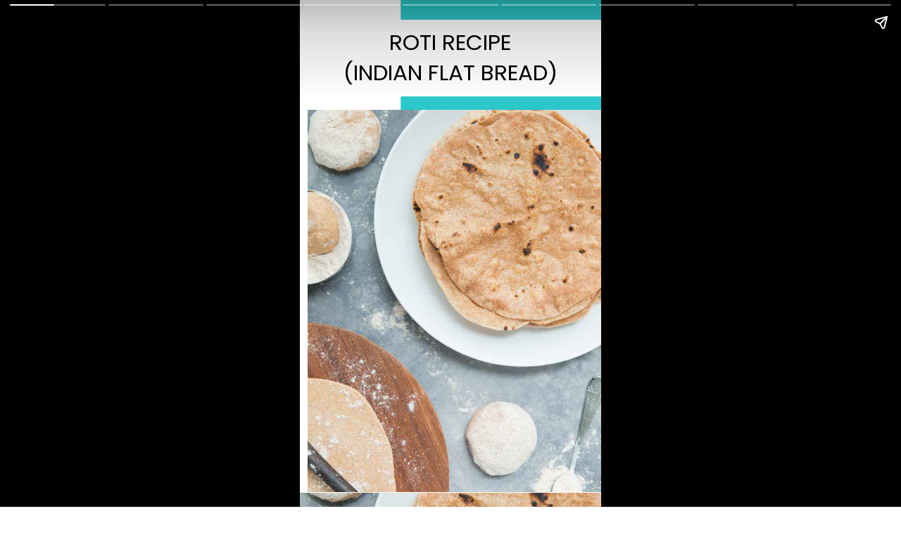

--- FILE ---
content_type: text/html
request_url: https://vegetariangastronomy.com/web-stories/roti-bread-indian-flatbread-recipe/
body_size: 16651
content:
<!DOCTYPE html>
<html amp="" lang="en-US" transformed="self;v=1" i-amphtml-layout=""><head><meta charset="utf-8"><meta name="viewport" content="width=device-width,minimum-scale=1"><link rel="modulepreload" href="https://cdn.ampproject.org/v0.mjs" as="script" crossorigin="anonymous"><link rel="preconnect" href="https://cdn.ampproject.org"><link rel="preload" as="script" href="https://cdn.ampproject.org/v0/amp-story-1.0.js"><style amp-runtime="" i-amphtml-version="012512221826001">html{overflow-x:hidden!important}html.i-amphtml-fie{height:100%!important;width:100%!important}html:not([amp4ads]),html:not([amp4ads]) body{height:auto!important}html:not([amp4ads]) body{margin:0!important}body{-webkit-text-size-adjust:100%;-moz-text-size-adjust:100%;-ms-text-size-adjust:100%;text-size-adjust:100%}html.i-amphtml-singledoc.i-amphtml-embedded{-ms-touch-action:pan-y pinch-zoom;touch-action:pan-y pinch-zoom}html.i-amphtml-fie>body,html.i-amphtml-singledoc>body{overflow:visible!important}html.i-amphtml-fie:not(.i-amphtml-inabox)>body,html.i-amphtml-singledoc:not(.i-amphtml-inabox)>body{position:relative!important}html.i-amphtml-ios-embed-legacy>body{overflow-x:hidden!important;overflow-y:auto!important;position:absolute!important}html.i-amphtml-ios-embed{overflow-y:auto!important;position:static}#i-amphtml-wrapper{overflow-x:hidden!important;overflow-y:auto!important;position:absolute!important;top:0!important;left:0!important;right:0!important;bottom:0!important;margin:0!important;display:block!important}html.i-amphtml-ios-embed.i-amphtml-ios-overscroll,html.i-amphtml-ios-embed.i-amphtml-ios-overscroll>#i-amphtml-wrapper{-webkit-overflow-scrolling:touch!important}#i-amphtml-wrapper>body{position:relative!important;border-top:1px solid transparent!important}#i-amphtml-wrapper+body{visibility:visible}#i-amphtml-wrapper+body .i-amphtml-lightbox-element,#i-amphtml-wrapper+body[i-amphtml-lightbox]{visibility:hidden}#i-amphtml-wrapper+body[i-amphtml-lightbox] .i-amphtml-lightbox-element{visibility:visible}#i-amphtml-wrapper.i-amphtml-scroll-disabled,.i-amphtml-scroll-disabled{overflow-x:hidden!important;overflow-y:hidden!important}amp-instagram{padding:54px 0px 0px!important;background-color:#fff}amp-iframe iframe{box-sizing:border-box!important}[amp-access][amp-access-hide]{display:none}[subscriptions-dialog],body:not(.i-amphtml-subs-ready) [subscriptions-action],body:not(.i-amphtml-subs-ready) [subscriptions-section]{display:none!important}amp-experiment,amp-live-list>[update]{display:none}amp-list[resizable-children]>.i-amphtml-loading-container.amp-hidden{display:none!important}amp-list [fetch-error],amp-list[load-more] [load-more-button],amp-list[load-more] [load-more-end],amp-list[load-more] [load-more-failed],amp-list[load-more] [load-more-loading]{display:none}amp-list[diffable] div[role=list]{display:block}amp-story-page,amp-story[standalone]{min-height:1px!important;display:block!important;height:100%!important;margin:0!important;padding:0!important;overflow:hidden!important;width:100%!important}amp-story[standalone]{background-color:#000!important;position:relative!important}amp-story-page{background-color:#757575}amp-story .amp-active>div,amp-story .i-amphtml-loader-background{display:none!important}amp-story-page:not(:first-of-type):not([distance]):not([active]){transform:translateY(1000vh)!important}amp-autocomplete{position:relative!important;display:inline-block!important}amp-autocomplete>input,amp-autocomplete>textarea{padding:0.5rem;border:1px solid rgba(0,0,0,.33)}.i-amphtml-autocomplete-results,amp-autocomplete>input,amp-autocomplete>textarea{font-size:1rem;line-height:1.5rem}[amp-fx^=fly-in]{visibility:hidden}amp-script[nodom],amp-script[sandboxed]{position:fixed!important;top:0!important;width:1px!important;height:1px!important;overflow:hidden!important;visibility:hidden}
/*# sourceURL=/css/ampdoc.css*/[hidden]{display:none!important}.i-amphtml-element{display:inline-block}.i-amphtml-blurry-placeholder{transition:opacity 0.3s cubic-bezier(0.0,0.0,0.2,1)!important;pointer-events:none}[layout=nodisplay]:not(.i-amphtml-element){display:none!important}.i-amphtml-layout-fixed,[layout=fixed][width][height]:not(.i-amphtml-layout-fixed){display:inline-block;position:relative}.i-amphtml-layout-responsive,[layout=responsive][width][height]:not(.i-amphtml-layout-responsive),[width][height][heights]:not([layout]):not(.i-amphtml-layout-responsive),[width][height][sizes]:not(img):not([layout]):not(.i-amphtml-layout-responsive){display:block;position:relative}.i-amphtml-layout-intrinsic,[layout=intrinsic][width][height]:not(.i-amphtml-layout-intrinsic){display:inline-block;position:relative;max-width:100%}.i-amphtml-layout-intrinsic .i-amphtml-sizer{max-width:100%}.i-amphtml-intrinsic-sizer{max-width:100%;display:block!important}.i-amphtml-layout-container,.i-amphtml-layout-fixed-height,[layout=container],[layout=fixed-height][height]:not(.i-amphtml-layout-fixed-height){display:block;position:relative}.i-amphtml-layout-fill,.i-amphtml-layout-fill.i-amphtml-notbuilt,[layout=fill]:not(.i-amphtml-layout-fill),body noscript>*{display:block;overflow:hidden!important;position:absolute;top:0;left:0;bottom:0;right:0}body noscript>*{position:absolute!important;width:100%;height:100%;z-index:2}body noscript{display:inline!important}.i-amphtml-layout-flex-item,[layout=flex-item]:not(.i-amphtml-layout-flex-item){display:block;position:relative;-ms-flex:1 1 auto;flex:1 1 auto}.i-amphtml-layout-fluid{position:relative}.i-amphtml-layout-size-defined{overflow:hidden!important}.i-amphtml-layout-awaiting-size{position:absolute!important;top:auto!important;bottom:auto!important}i-amphtml-sizer{display:block!important}@supports (aspect-ratio:1/1){i-amphtml-sizer.i-amphtml-disable-ar{display:none!important}}.i-amphtml-blurry-placeholder,.i-amphtml-fill-content{display:block;height:0;max-height:100%;max-width:100%;min-height:100%;min-width:100%;width:0;margin:auto}.i-amphtml-layout-size-defined .i-amphtml-fill-content{position:absolute;top:0;left:0;bottom:0;right:0}.i-amphtml-replaced-content,.i-amphtml-screen-reader{padding:0!important;border:none!important}.i-amphtml-screen-reader{position:fixed!important;top:0px!important;left:0px!important;width:4px!important;height:4px!important;opacity:0!important;overflow:hidden!important;margin:0!important;display:block!important;visibility:visible!important}.i-amphtml-screen-reader~.i-amphtml-screen-reader{left:8px!important}.i-amphtml-screen-reader~.i-amphtml-screen-reader~.i-amphtml-screen-reader{left:12px!important}.i-amphtml-screen-reader~.i-amphtml-screen-reader~.i-amphtml-screen-reader~.i-amphtml-screen-reader{left:16px!important}.i-amphtml-unresolved{position:relative;overflow:hidden!important}.i-amphtml-select-disabled{-webkit-user-select:none!important;-ms-user-select:none!important;user-select:none!important}.i-amphtml-notbuilt,[layout]:not(.i-amphtml-element),[width][height][heights]:not([layout]):not(.i-amphtml-element),[width][height][sizes]:not(img):not([layout]):not(.i-amphtml-element){position:relative;overflow:hidden!important;color:transparent!important}.i-amphtml-notbuilt:not(.i-amphtml-layout-container)>*,[layout]:not([layout=container]):not(.i-amphtml-element)>*,[width][height][heights]:not([layout]):not(.i-amphtml-element)>*,[width][height][sizes]:not([layout]):not(.i-amphtml-element)>*{display:none}amp-img:not(.i-amphtml-element)[i-amphtml-ssr]>img.i-amphtml-fill-content{display:block}.i-amphtml-notbuilt:not(.i-amphtml-layout-container),[layout]:not([layout=container]):not(.i-amphtml-element),[width][height][heights]:not([layout]):not(.i-amphtml-element),[width][height][sizes]:not(img):not([layout]):not(.i-amphtml-element){color:transparent!important;line-height:0!important}.i-amphtml-ghost{visibility:hidden!important}.i-amphtml-element>[placeholder],[layout]:not(.i-amphtml-element)>[placeholder],[width][height][heights]:not([layout]):not(.i-amphtml-element)>[placeholder],[width][height][sizes]:not([layout]):not(.i-amphtml-element)>[placeholder]{display:block;line-height:normal}.i-amphtml-element>[placeholder].amp-hidden,.i-amphtml-element>[placeholder].hidden{visibility:hidden}.i-amphtml-element:not(.amp-notsupported)>[fallback],.i-amphtml-layout-container>[placeholder].amp-hidden,.i-amphtml-layout-container>[placeholder].hidden{display:none}.i-amphtml-layout-size-defined>[fallback],.i-amphtml-layout-size-defined>[placeholder]{position:absolute!important;top:0!important;left:0!important;right:0!important;bottom:0!important;z-index:1}amp-img[i-amphtml-ssr]:not(.i-amphtml-element)>[placeholder]{z-index:auto}.i-amphtml-notbuilt>[placeholder]{display:block!important}.i-amphtml-hidden-by-media-query{display:none!important}.i-amphtml-element-error{background:red!important;color:#fff!important;position:relative!important}.i-amphtml-element-error:before{content:attr(error-message)}i-amp-scroll-container,i-amphtml-scroll-container{position:absolute;top:0;left:0;right:0;bottom:0;display:block}i-amp-scroll-container.amp-active,i-amphtml-scroll-container.amp-active{overflow:auto;-webkit-overflow-scrolling:touch}.i-amphtml-loading-container{display:block!important;pointer-events:none;z-index:1}.i-amphtml-notbuilt>.i-amphtml-loading-container{display:block!important}.i-amphtml-loading-container.amp-hidden{visibility:hidden}.i-amphtml-element>[overflow]{cursor:pointer;position:relative;z-index:2;visibility:hidden;display:initial;line-height:normal}.i-amphtml-layout-size-defined>[overflow]{position:absolute}.i-amphtml-element>[overflow].amp-visible{visibility:visible}template{display:none!important}.amp-border-box,.amp-border-box *,.amp-border-box :after,.amp-border-box :before{box-sizing:border-box}amp-pixel{display:none!important}amp-analytics,amp-auto-ads,amp-story-auto-ads{position:fixed!important;top:0!important;width:1px!important;height:1px!important;overflow:hidden!important;visibility:hidden}amp-story{visibility:hidden!important}html.i-amphtml-fie>amp-analytics{position:initial!important}[visible-when-invalid]:not(.visible),form [submit-error],form [submit-success],form [submitting]{display:none}amp-accordion{display:block!important}@media (min-width:1px){:where(amp-accordion>section)>:first-child{margin:0;background-color:#efefef;padding-right:20px;border:1px solid #dfdfdf}:where(amp-accordion>section)>:last-child{margin:0}}amp-accordion>section{float:none!important}amp-accordion>section>*{float:none!important;display:block!important;overflow:hidden!important;position:relative!important}amp-accordion,amp-accordion>section{margin:0}amp-accordion:not(.i-amphtml-built)>section>:last-child{display:none!important}amp-accordion:not(.i-amphtml-built)>section[expanded]>:last-child{display:block!important}
/*# sourceURL=/css/ampshared.css*/</style><meta name="amp-story-generator-name" content="Web Stories for WordPress"><meta name="amp-story-generator-version" content="1.42.0"><meta name="robots" content="index, follow, max-image-preview:large, max-snippet:-1, max-video-preview:-1"><meta name="description" content="One of the best parts about Indian cuisine is the fresh homemade flatbread! Whether you’re an expert or a newbie, this easy Roti Recipe has great tips on how to save time and make perfect roti!"><meta property="og:locale" content="en_US"><meta property="og:type" content="article"><meta property="og:title" content="Roti Bread - Indian Flatbread Recipe - Vegetarian Gastronomy"><meta property="og:description" content="One of the best parts about Indian cuisine is the fresh homemade flatbread! Whether you’re an expert or a newbie, this easy Roti Recipe has great tips on how to save time and make perfect roti!"><meta property="og:url" content="https://vegetariangastronomy.com/web-stories/roti-bread-indian-flatbread-recipe/"><meta property="og:site_name" content="Vegetarian Gastronomy"><meta property="article:publisher" content="https://www.facebook.com/VegetarianGastronomy/"><meta property="article:modified_time" content="2021-03-31T15:32:17+00:00"><meta property="og:image" content="https://vegetariangastronomy.com/wp-content/uploads/2021/03/Roti-GWS-Cover-1.png"><meta property="og:image:width" content="640"><meta property="og:image:height" content="853"><meta property="og:image:type" content="image/png"><meta name="twitter:card" content="summary_large_image"><meta name="twitter:site" content="@veggastronomy"><meta name="twitter:label1" content="Est. reading time"><meta name="twitter:data1" content="1 minute"><meta property="og:locale" content="en_US"><meta property="og:type" content="article"><meta property="og:title" content="Roti Bread - Indian Flatbread Recipe"><meta property="og:description" content="One of the best parts about Indian cuisine is the fresh homemade flatbread! Whether you’re an expert or a newbie, this easy Roti Recipe has great tips on how to save time and make perfect roti!"><meta property="og:url" content="https://vegetariangastronomy.com/web-stories/roti-bread-indian-flatbread-recipe/"><meta property="og:site_name" content="Vegetarian Gastronomy"><meta property="og:updated_time" content="2021-03-31T08:32:17+00:00"><meta property="article:published_time" content="2021-03-31T08:32:16+00:00"><meta property="article:modified_time" content="2021-03-31T08:32:17+00:00"><meta name="twitter:card" content="summary_large_image"><meta name="twitter:title" content="Roti Bread - Indian Flatbread Recipe"><meta name="twitter:description" content="One of the best parts about Indian cuisine is the fresh homemade flatbread! Whether you’re an expert or a newbie, this easy Roti Recipe has great tips on how to save time and make perfect roti!"><meta class="flipboard-article" content="One of the best parts about Indian cuisine is the fresh homemade flatbread! Whether you’re an expert or a newbie, this easy Roti Recipe has great tips on how to save time and make perfect roti!"><meta property="fb:app_id" content="889750721364942"><meta property="og:image" content="https://vegetariangastronomy.com/wp-content/uploads/2021/03/Roti-GWS-Cover-1.png"><meta name="twitter:image" content="https://vegetariangastronomy.com/wp-content/uploads/2021/03/Roti-GWS-Cover-1.png"><meta property="og:image:width" content="640"><meta property="og:image:height" content="853"><meta name="generator" content="WordPress 6.8.3"><meta name="msapplication-TileImage" content="https://vegetariangastronomy.com/wp-content/uploads/2015/10/cropped-vegg-logo1-300x300.png"><link rel="preconnect" href="https://fonts.gstatic.com" crossorigin=""><link rel="dns-prefetch" href="https://fonts.gstatic.com"><link rel="preconnect" href="https://fonts.gstatic.com/" crossorigin=""><script async="" src="https://cdn.ampproject.org/v0.mjs" type="module" crossorigin="anonymous"></script><script async nomodule src="https://cdn.ampproject.org/v0.js" crossorigin="anonymous"></script><script async="" src="https://cdn.ampproject.org/v0/amp-story-1.0.mjs" custom-element="amp-story" type="module" crossorigin="anonymous"></script><script async nomodule src="https://cdn.ampproject.org/v0/amp-story-1.0.js" crossorigin="anonymous" custom-element="amp-story"></script><script src="https://cdn.ampproject.org/v0/amp-analytics-0.1.mjs" async="" custom-element="amp-analytics" type="module" crossorigin="anonymous"></script><script async nomodule src="https://cdn.ampproject.org/v0/amp-analytics-0.1.js" crossorigin="anonymous" custom-element="amp-analytics"></script><script src="https://cdn.ampproject.org/v0/amp-consent-0.1.mjs" async="" custom-element="amp-consent" type="module" crossorigin="anonymous"></script><script async nomodule src="https://cdn.ampproject.org/v0/amp-consent-0.1.js" crossorigin="anonymous" custom-element="amp-consent"></script><script src="https://cdn.ampproject.org/v0/amp-geo-0.1.mjs" async="" custom-element="amp-geo" type="module" crossorigin="anonymous"></script><script async nomodule src="https://cdn.ampproject.org/v0/amp-geo-0.1.js" crossorigin="anonymous" custom-element="amp-geo"></script><script src="https://cdn.ampproject.org/v0/amp-story-auto-ads-0.1.mjs" async="" custom-element="amp-story-auto-ads" type="module" crossorigin="anonymous"></script><script async nomodule src="https://cdn.ampproject.org/v0/amp-story-auto-ads-0.1.js" crossorigin="anonymous" custom-element="amp-story-auto-ads"></script><link rel="icon" href="https://vegetariangastronomy.com/wp-content/uploads/2015/10/cropped-vegg-logo1-150x150.png" sizes="32x32"><link rel="icon" href="https://vegetariangastronomy.com/wp-content/uploads/2015/10/cropped-vegg-logo1-300x300.png" sizes="192x192"><link href="https://fonts.googleapis.com/css2?display=swap&amp;family=Poppins%3Awght%40400%3B700&amp;family=Roboto%3Awght%40400%3B700&amp;family=Gelasio" rel="stylesheet"><style amp-custom="">amp-story-page{background-color:#131516}amp-story-grid-layer{overflow:visible}@media (max-aspect-ratio: 9 / 16){@media (min-aspect-ratio: 320 / 678){amp-story-grid-layer.grid-layer{margin-top:calc(( 100% / .5625 - 100% / .66666666666667 ) / 2)}}}.page-fullbleed-area{position:absolute;overflow:hidden;width:100%;left:0;height:calc(1.1851851851852 * 100%);top:calc(( 1 - 1.1851851851852 ) * 100% / 2)}.page-safe-area{overflow:visible;position:absolute;top:0;bottom:0;left:0;right:0;width:100%;height:calc(.84375 * 100%);margin:auto 0}.mask{position:absolute;overflow:hidden}.fill{position:absolute;top:0;left:0;right:0;bottom:0;margin:0}._c84718f{background-color:#fff}._0e01dfe{position:absolute;pointer-events:none;left:0%;top:-9.25926%;width:100%;height:118.51852%;opacity:1}._a1b70b8{pointer-events:initial;width:100%;height:100%;display:block;position:absolute;top:0;left:0}._2cd532f{position:absolute;pointer-events:none;left:33.49515%;top:15.21036%;width:72.81553%;height:96.1165%;opacity:1}._b177265{clip-path:inset(0);width:100%;height:100%;display:block;position:absolute;top:0;left:0}._7aa9a42{width:100%;height:100%;transform:translate3d(0px,-100%,0)}._890789f{background-color:#2bc7ca}._0429524{position:absolute;pointer-events:none;left:2.6699%;top:18.28479%;width:97.3301%;height:84.78964%;opacity:1}._7ad8875{position:absolute;width:100%;height:114.55819%;left:0%;top:-7.27909%}._46bb99e{position:absolute;pointer-events:none;left:4.36893%;top:0%;width:91.26214%;height:13.59223%;opacity:1}._3e2d3f7{white-space:pre-wrap;overflow-wrap:break-word;word-break:break-word;margin:0% 0;font-family:"Poppins",sans-serif;font-size:.485437em;line-height:1.4;text-align:center;padding:0% 0%;color:#000}._eca18e0{position:absolute;pointer-events:none;left:33.49515%;top:-13.43042%;width:71.1165%;height:11.8123%;opacity:1}._56204bf{background-color:#fff9ee}._c5d9cde{position:absolute;pointer-events:none;left:0%;top:-9.2233%;width:100%;height:63.75405%;opacity:1}._1f618ac{width:100%;height:100%;transform:translate3d(0px,100%,0)}._b8681c6{width:100%;height:100%;display:block;position:absolute;top:0;left:0;transform:scale(2)}._4d9924a{width:100%;height:100%;display:block;position:absolute;top:0;left:0;transform:scale(1.15)}._433ecbf{position:absolute;width:100%;height:156.53591%;left:0%;top:-28.26795%}._c214b85{position:absolute;pointer-events:none;left:6.31068%;top:0%;width:87.37864%;height:99.83819%;opacity:1}._4706a87{width:100%;height:100%;transform:translate3d(-50%,0px,0)}._35adccb{width:100%;height:100%;transform:translate3d(100%,0px,0)}._e6a06ea{pointer-events:initial;width:100%;height:100%;display:block;position:absolute;top:0;left:0;clip-path:url("#mask-grid-7-a47e225a-c2b7-46df-a3ce-3d3c98b897d1-output");-webkit-clip-path:url("#mask-grid-7-a47e225a-c2b7-46df-a3ce-3d3c98b897d1-output")}._f5dad45{position:absolute;pointer-events:none;left:71.35922%;top:73.78641%;width:22.3301%;height:26.05178%;opacity:1}._3d033a2{width:100%;height:100%;transform:translate3d(110%,0px,0)}._254c3af{width:100%;height:100%;display:block;position:absolute;top:0;left:0}._5e7368b{position:absolute;pointer-events:none;left:72.81553%;top:82.68608%;width:19.66019%;height:4.53074%;opacity:1}._5b266a8{white-space:pre-wrap;overflow-wrap:break-word;word-break:break-word;margin:0% 0;font-family:"Roboto",sans-serif;font-size:.177994em;line-height:1.3;text-align:center;padding:0% 0%;color:#000}._0b2e62c{color:#fff9ee;letter-spacing:.25em}._4d9fa51{position:absolute;pointer-events:none;left:10.67961%;top:77.02265%;width:17.71845%;height:1.77994%;opacity:1}._7938560{width:100%;height:100%;transform:translate3d(0px,-110%,0)}._5b6bd4a{white-space:pre-wrap;overflow-wrap:break-word;word-break:break-word;margin:0% 0;font-family:"Roboto","Helvetica Neue","Helvetica",sans-serif;font-size:.177994em;line-height:1;text-align:initial;padding:0% 0%;color:#000}._5378466{font-weight:700;letter-spacing:.25em}._bcc8a37{position:absolute;pointer-events:none;left:10.67961%;top:80.2589%;width:21.35922%;height:3.39806%;opacity:1}._28df858{white-space:pre-wrap;overflow-wrap:break-word;word-break:break-word;margin:0% 0;font-family:"Gelasio",serif;font-size:.275081em;line-height:1.25;text-align:initial;padding:0% 0%;color:#000}._4729c9a{color:#676461}._ec8f155{position:absolute;pointer-events:none;left:10.19417%;top:89.96764%;width:17.71845%;height:1.77994%;opacity:1}._8098191{position:absolute;pointer-events:none;left:10.19417%;top:92.88026%;width:22.57282%;height:3.39806%;opacity:1}._004ba61{position:absolute;pointer-events:none;left:41.26214%;top:77.50809%;width:17.71845%;height:1.77994%;opacity:1}._b611726{position:absolute;pointer-events:none;left:41.26214%;top:80.42071%;width:22.3301%;height:3.39806%;opacity:1}._4f82473{position:absolute;pointer-events:none;left:40.7767%;top:89.80583%;width:17.71845%;height:1.77994%;opacity:1}._4f2a941{position:absolute;pointer-events:none;left:40.7767%;top:92.71845%;width:17.71845%;height:3.39806%;opacity:1}._222538c{position:absolute;pointer-events:none;left:79.85437%;top:90.12945%;width:5.33981%;height:1.61812%;opacity:1}._4314d35{pointer-events:initial;width:100%;height:100%;display:block;position:absolute;top:0;left:0;clip-path:url("#mask-arrow-1-1df0dab9-29ce-48e6-bc92-76a4f79dd995-output");-webkit-clip-path:url("#mask-arrow-1-1df0dab9-29ce-48e6-bc92-76a4f79dd995-output")}._c31bf8e{position:absolute;pointer-events:none;left:10.67961%;top:57.44337%;width:74.51456%;height:15.21036%;opacity:1}._1e51750{white-space:pre-wrap;overflow-wrap:break-word;word-break:break-word;margin:0% 0;font-family:"Poppins",sans-serif;font-size:.501618em;line-height:1.5;text-align:left;padding:0% 0%;color:#000}._47e5cc9{font-weight:700}._b664822{position:absolute;pointer-events:none;left:-4.12621%;top:-10.67961%;width:109.46602%;height:18.28479%;opacity:1}._03ca78c{position:absolute;pointer-events:none;left:14.80583%;top:68.28479%;width:73.54369%;height:5.50162%;opacity:1}._fd8bfb1{white-space:pre-wrap;overflow-wrap:break-word;word-break:break-word;margin:0% 0;font-family:"Poppins",sans-serif;font-size:.550162em;line-height:1;text-align:left;padding:0% 0%;color:#000}._ceef0e3{position:absolute;pointer-events:none;left:20.38835%;top:76.86084%;width:68.20388%;height:2.91262%;opacity:1}._2317c38{white-space:pre-wrap;overflow-wrap:break-word;word-break:break-word;margin:-1.1426823843416% 0;font-family:"Roboto",sans-serif;font-size:.242718em;line-height:1.6;text-align:left;padding:0% 0%;color:#000}._bca2cd8{position:absolute;pointer-events:none;left:20.38835%;top:85.59871%;width:19.66019%;height:3.23625%;opacity:1}._316b825{white-space:pre-wrap;overflow-wrap:break-word;word-break:break-word;margin:-4.4926697530864% 0;font-family:"Roboto",sans-serif;font-size:.275081em;line-height:1.6;text-align:left;padding:0% 0%;color:#000}._ea46f14{position:absolute;pointer-events:none;left:20.38835%;top:81.39159%;width:26.94175%;height:3.23625%;opacity:1}._374e891{white-space:pre-wrap;overflow-wrap:break-word;word-break:break-word;margin:-3.2784346846847% 0;font-family:"Roboto",sans-serif;font-size:.275081em;line-height:1.6;text-align:left;padding:0% 0%;color:#000}._30021c5{position:absolute;pointer-events:none;left:14.56311%;top:77.18447%;width:3.8835%;height:2.589%;opacity:1}._f09cc7b{background-color:#000}._e5a3414{position:absolute;pointer-events:none;left:15.53398%;top:77.83172%;width:2.42718%;height:1.2945%;opacity:1}._f6f8899{pointer-events:initial;width:100%;height:100%;display:block;position:absolute;top:0;left:0;clip-path:url("#mask-check-mark-13b73817-e5be-4b76-a790-d031ff17390b-output");-webkit-clip-path:url("#mask-check-mark-13b73817-e5be-4b76-a790-d031ff17390b-output")}._bcb602f{position:absolute;pointer-events:none;left:14.56311%;top:81.39159%;width:3.8835%;height:2.589%;opacity:1}._ed571e9{position:absolute;pointer-events:none;left:15.53398%;top:82.03883%;width:2.42718%;height:1.2945%;opacity:1}._44ce264{pointer-events:initial;width:100%;height:100%;display:block;position:absolute;top:0;left:0;clip-path:url("#mask-check-mark-443eebef-1574-4fb8-953f-4eb15fb253f1-output");-webkit-clip-path:url("#mask-check-mark-443eebef-1574-4fb8-953f-4eb15fb253f1-output")}._bc99584{position:absolute;pointer-events:none;left:14.56311%;top:85.76052%;width:3.8835%;height:2.589%;opacity:1}._f7d74b4{position:absolute;pointer-events:none;left:15.53398%;top:86.40777%;width:2.42718%;height:1.2945%;opacity:1}._86e116e{pointer-events:initial;width:100%;height:100%;display:block;position:absolute;top:0;left:0;clip-path:url("#mask-check-mark-79b587c2-593d-45e1-b96c-858f66a191e9-output");-webkit-clip-path:url("#mask-check-mark-79b587c2-593d-45e1-b96c-858f66a191e9-output")}._557862b{position:absolute;pointer-events:none;left:-3.64078%;top:96.92557%;width:106.5534%;height:12.29773%;opacity:1}._6e43fd6{position:absolute;pointer-events:none;left:11.65049%;top:0%;width:80.09709%;height:64.88673%;opacity:1}._23108fe{position:absolute;width:100%;height:123.19203%;left:0%;top:0%}._c5489b0{position:absolute;pointer-events:none;left:0%;top:9.38511%;width:57.28155%;height:3.23625%;opacity:1}._0721dce{position:absolute;pointer-events:none;left:2.42718%;top:4.85437%;width:80.82524%;height:6.31068%;opacity:1}._bffa506{white-space:pre-wrap;overflow-wrap:break-word;word-break:break-word;margin:0% 0;font-family:"Poppins",sans-serif;font-size:.631068em;line-height:1;text-align:left;padding:0% 0%;color:#000}._c8d4c20{position:absolute;pointer-events:none;left:-2.18447%;top:96.92557%;width:90.04854%;height:12.29773%;opacity:1}._91ff150{position:absolute;pointer-events:none;left:0%;top:14.88673%;width:88.34951%;height:59.54693%;opacity:1}._4ebf781{position:absolute;width:100%;height:148.06981%;left:0%;top:-24.03491%}._2dc8a2e{position:absolute;pointer-events:none;left:9.2233%;top:80.2589%;width:71.1165%;height:11.00324%;opacity:1}._0b5c735{white-space:pre-wrap;overflow-wrap:break-word;word-break:break-word;margin:-1.1689419795222% 0;font-family:"Roboto",sans-serif;font-size:.2589em;line-height:1.6;text-align:left;padding:0% 0%;color:#000}._19ddbdc{position:absolute;pointer-events:none;left:0%;top:9.38511%;width:72.81553%;height:3.23625%;opacity:1}._c1ce084{position:absolute;pointer-events:none;left:2.42718%;top:4.85437%;width:67.47573%;height:6.31068%;opacity:1}._d024cef{position:absolute;width:100%;height:148.06981%;left:0%;top:-11.80665%}._d0b8026{position:absolute;pointer-events:none;left:6.06796%;top:78.15534%;width:76.21359%;height:15.04854%;opacity:1}._a2d0ff9{white-space:pre-wrap;overflow-wrap:break-word;word-break:break-word;margin:-1.0907643312102% 0;font-family:"Roboto",sans-serif;font-size:.2589em;line-height:1.6;text-align:left;padding:0% 0%;color:#000}._4335e75{position:absolute;pointer-events:none;left:-21.35922%;top:34.14239%;width:93.68932%;height:73.13916%;opacity:1}._87981c5{position:absolute;pointer-events:none;left:2.91262%;top:15.04854%;width:79.36893%;height:15.04854%;opacity:1}._1702e96{white-space:pre-wrap;overflow-wrap:break-word;word-break:break-word;margin:-1.0474006116208% 0;font-family:"Roboto",sans-serif;font-size:.2589em;line-height:1.6;text-align:left;padding:0% 0%;color:#000}._6c2e899{position:absolute;pointer-events:none;left:0%;top:33.00971%;width:99.75728%;height:46.1165%;opacity:1}._8cf4120{position:absolute;width:102.61529%;height:100%;left:-1.30764%;top:0%}._c1d4ecf{position:absolute;pointer-events:none;left:-3.39806%;top:9.38511%;width:75.72816%;height:3.23625%;opacity:1}._b09e7c3{position:absolute;pointer-events:none;left:2.91262%;top:4.85437%;width:67.47573%;height:6.31068%;opacity:1}._2471cea{background-color:#c9c5bb}._e08d968{position:absolute;width:133.22925%;height:100%;left:-16.61462%;top:0%}._98ad2dc{position:absolute;pointer-events:none;left:38.59223%;top:60.35599%;width:49.75728%;height:33.17152%;transform:rotate(11.805525273161deg);opacity:1}._d1c6752{width:100%;height:100%;display:block;position:absolute;top:0;left:0;transform:rotate(-11.805525273161deg) translate3d(0px,147.42547%,0) rotate(11.805525273161deg)}._c73b2da{pointer-events:initial;width:100%;height:100%;display:block;position:absolute;top:0;left:0;clip-path:url("#mask-circle-346e8b56-1fe2-4f83-8927-406d7050b511-output");-webkit-clip-path:url("#mask-circle-346e8b56-1fe2-4f83-8927-406d7050b511-output")}._356da4e{background-color:#c4c4c4}._ff1495a{position:absolute;pointer-events:none;left:43.93204%;top:67.96117%;width:38.34951%;height:18.28479%;transform:rotate(4.8055252731614deg);opacity:1}._8fb1b2c{width:100%;height:100%;display:block;position:absolute;top:0;left:0;transform:rotate(-4.8055252731614deg) translate3d(0px,225.86035%,0) rotate(4.8055252731614deg)}._18f9860{white-space:pre-wrap;overflow-wrap:break-word;word-break:break-word;margin:-2.1677215189873% 0;font-family:"Roboto",sans-serif;font-size:.2589em;line-height:1.6;text-align:center;padding:0% 0%;color:#000}._0d72503{position:absolute;pointer-events:none;left:-1.09223%;top:68.12298%;width:202.42718%;height:.32362%;opacity:1}._fbcb3e7{position:absolute;pointer-events:none;left:-.72816%;top:91.58576%;width:202.42718%;height:.32362%;opacity:1}._f5621d9{position:absolute;pointer-events:none;left:-.6068%;top:21.68285%;width:202.42718%;height:.32362%;opacity:1}._5e5b426{position:absolute;pointer-events:none;left:-1.09223%;top:44.33657%;width:202.42718%;height:.32362%;opacity:1}._2413a80{position:absolute;pointer-events:none;left:1.45631%;top:22.49191%;width:32.03883%;height:20.55016%;opacity:1}._3c77403{position:absolute;width:100%;height:155.59054%;left:0%;top:-27.79527%}._46fd9b5{position:absolute;pointer-events:none;left:9.95146%;top:4.36893%;width:78.64078%;height:13.26861%;opacity:1}._6d5ef39{white-space:pre-wrap;overflow-wrap:break-word;word-break:break-word;margin:0% 0;font-family:"Poppins",sans-serif;font-size:.66343em;line-height:1;text-align:center;padding:0% 0%;color:#000}._0a0446e{position:absolute;pointer-events:none;left:41.26214%;top:25.72816%;width:52.6699%;height:7.60518%;opacity:1}._c699991{white-space:pre-wrap;overflow-wrap:break-word;word-break:break-word;margin:-.73732718894009% 0;font-family:"Poppins",sans-serif;font-size:.2589em;line-height:1.6;text-align:left;padding:0% 0%;color:#000}._971ace0{position:absolute;pointer-events:none;left:1.45631%;top:46.1165%;width:32.03883%;height:20.55016%;opacity:1}._404a471{position:absolute;pointer-events:none;left:1.45631%;top:69.90291%;width:32.03883%;height:20.55016%;opacity:1}._28fc7f0{position:absolute;pointer-events:none;left:41.26214%;top:49.83819%;width:48.78641%;height:7.60518%;opacity:1}._52cc76d{white-space:pre-wrap;overflow-wrap:break-word;word-break:break-word;margin:-.79601990049751% 0;font-family:"Poppins",sans-serif;font-size:.2589em;line-height:1.6;text-align:left;padding:0% 0%;color:#000}._71deb56{position:absolute;pointer-events:none;left:41.26214%;top:72.49191%;width:55.33981%;height:7.44337%;opacity:1}._774f4fe{white-space:pre-wrap;overflow-wrap:break-word;word-break:break-word;margin:-.70175438596491% 0;font-family:"Poppins",sans-serif;font-size:.2589em;line-height:1.6;text-align:left;padding:0% 0%;color:#000}._72fd7df{position:absolute;pointer-events:none;left:50%;top:35.27508%;width:22.81553%;height:4.53074%;opacity:1}._43b3fb8{pointer-events:initial;width:100%;height:100%;display:block;position:absolute;top:0;left:0;background-clip:content-box;background-color:#2bc7ca}._cd69b97{white-space:pre-wrap;overflow-wrap:break-word;word-break:break-word;margin:0% 0;font-family:"Poppins",sans-serif;font-size:.323625em;line-height:1;text-align:center;padding:4.2553191489362% 8.5106382978723%;color:#000}._4bbb41a{color:#fff}._b246803{position:absolute;pointer-events:none;left:50%;top:59.70874%;width:22.81553%;height:4.53074%;opacity:1}._caf3145{position:absolute;pointer-events:none;left:50%;top:83.65696%;width:22.81553%;height:4.53074%;opacity:1}._bc2a75c{position:absolute;pointer-events:none;left:-7.52427%;top:-11.48867%;width:129.12621%;height:10.84142%;opacity:1}._32ae987{position:absolute;pointer-events:none;left:-9.95146%;top:91.90939%;width:129.12621%;height:18.4466%;opacity:1}._67b16ac{position:absolute;pointer-events:none;left:20.38835%;top:54.20712%;width:59.2233%;height:39.80583%;opacity:1}._b571d85{width:100%;height:100%;display:block;position:absolute;top:0;left:0;opacity:0}._d5fe123{position:absolute;width:100.00001%;height:100%;left:-.00001%;top:0%}._e83a9f6{position:absolute;pointer-events:none;left:74.02913%;top:38.34951%;width:14.32039%;height:8.09061%;opacity:1}._223fa1f{position:absolute;width:100%;height:100.20642%;left:0%;top:-.10321%}._f44abc0{position:absolute;pointer-events:none;left:57.52427%;top:38.1877%;width:6.06796%;height:8.09061%;opacity:1}._c1fbc36{position:absolute;width:100%;height:101.88683%;left:0%;top:-.94342%}._8b6c8ff{position:absolute;pointer-events:none;left:34.70874%;top:38.34951%;width:12.62136%;height:8.41424%;opacity:1}._8150921{position:absolute;width:100.93458%;height:100%;left:-.46729%;top:0%}._1bd053f{position:absolute;pointer-events:none;left:11.8932%;top:38.34951%;width:12.13592%;height:8.09061%;opacity:1}._20ed7c8{position:absolute;width:100%;height:100.93462%;left:0%;top:-.46731%}._6e2ca47{position:absolute;pointer-events:none;left:16.26214%;top:8.73786%;width:67.47573%;height:17.47573%;opacity:1}._04aa757{white-space:pre-wrap;overflow-wrap:break-word;word-break:break-word;margin:0% 0;font-family:"Poppins",sans-serif;font-size:.582524em;line-height:1;text-align:center;padding:0% 0%;color:#000}._3d4ca4f{position:absolute;pointer-events:none;left:-7.52427%;top:-10.84142%;width:129.12621%;height:10.84142%;opacity:1}._cd76533{position:absolute;pointer-events:none;left:-9.70874%;top:101.61812%;width:129.12621%;height:10.84142%;opacity:1}

/*# sourceURL=amp-custom.css */</style><link rel="alternate" type="application/rss+xml" title="Vegetarian Gastronomy » Feed" href="https://vegetariangastronomy.com/feed/"><link rel="alternate" type="application/rss+xml" title="Vegetarian Gastronomy » Comments Feed" href="http://feeds.feedburner.com/CommentsForVegetarianGastronomy"><link rel="alternate" type="application/rss+xml" title="Vegetarian Gastronomy » Stories Feed" href="https://vegetariangastronomy.com/web-stories/feed/"><title>Roti Bread - Indian Flatbread Recipe - Vegetarian Gastronomy</title><link rel="canonical" href="https://vegetariangastronomy.com/web-stories/roti-bread-indian-flatbread-recipe/"><script type="application/ld+json" class="yoast-schema-graph">{"@context":"https://schema.org","@graph":[{"@type":"Article","@id":"https://vegetariangastronomy.com/web-stories/roti-bread-indian-flatbread-recipe/#article","isPartOf":{"@id":"https://vegetariangastronomy.com/web-stories/roti-bread-indian-flatbread-recipe/"},"author":{"name":"Nicole Barker","@id":"https://vegetariangastronomy.com/#/schema/person/20adf386bf03a0d070c7fba73ef57bbb"},"headline":"Roti Bread &#8211; Indian Flatbread Recipe","datePublished":"2021-03-31T15:32:16+00:00","dateModified":"2021-03-31T15:32:17+00:00","mainEntityOfPage":{"@id":"https://vegetariangastronomy.com/web-stories/roti-bread-indian-flatbread-recipe/"},"wordCount":169,"publisher":{"@id":"https://vegetariangastronomy.com/#organization"},"image":{"@id":"https://vegetariangastronomy.com/web-stories/roti-bread-indian-flatbread-recipe/#primaryimage"},"thumbnailUrl":"https://vegetariangastronomy.com/wp-content/uploads/2021/03/Roti-GWS-Cover-1.png","inLanguage":"en-US"},{"@type":"WebPage","@id":"https://vegetariangastronomy.com/web-stories/roti-bread-indian-flatbread-recipe/","url":"https://vegetariangastronomy.com/web-stories/roti-bread-indian-flatbread-recipe/","name":"Roti Bread - Indian Flatbread Recipe - Vegetarian Gastronomy","isPartOf":{"@id":"https://vegetariangastronomy.com/#website"},"primaryImageOfPage":{"@id":"https://vegetariangastronomy.com/web-stories/roti-bread-indian-flatbread-recipe/#primaryimage"},"image":{"@id":"https://vegetariangastronomy.com/web-stories/roti-bread-indian-flatbread-recipe/#primaryimage"},"thumbnailUrl":"https://vegetariangastronomy.com/wp-content/uploads/2021/03/Roti-GWS-Cover-1.png","datePublished":"2021-03-31T15:32:16+00:00","dateModified":"2021-03-31T15:32:17+00:00","breadcrumb":{"@id":"https://vegetariangastronomy.com/web-stories/roti-bread-indian-flatbread-recipe/#breadcrumb"},"inLanguage":"en-US","potentialAction":[{"@type":"ReadAction","target":["https://vegetariangastronomy.com/web-stories/roti-bread-indian-flatbread-recipe/"]}]},{"@type":"ImageObject","inLanguage":"en-US","@id":"https://vegetariangastronomy.com/web-stories/roti-bread-indian-flatbread-recipe/#primaryimage","url":"https://vegetariangastronomy.com/wp-content/uploads/2021/03/Roti-GWS-Cover-1.png","contentUrl":"https://vegetariangastronomy.com/wp-content/uploads/2021/03/Roti-GWS-Cover-1.png","width":640,"height":853},{"@type":"BreadcrumbList","@id":"https://vegetariangastronomy.com/web-stories/roti-bread-indian-flatbread-recipe/#breadcrumb","itemListElement":[{"@type":"ListItem","position":1,"name":"Home","item":"https://vegetariangastronomy.com/"},{"@type":"ListItem","position":2,"name":"Stories","item":"https://vegetariangastronomy.com/web-stories/"},{"@type":"ListItem","position":3,"name":"Roti Bread &#8211; Indian Flatbread Recipe"}]},{"@type":"WebSite","@id":"https://vegetariangastronomy.com/#website","url":"https://vegetariangastronomy.com/","name":"Vegetarian Gastronomy","description":"Painting With A Green Palate...100% Vegan &amp; 80% Gluten-Free Cooking","publisher":{"@id":"https://vegetariangastronomy.com/#organization"},"potentialAction":[{"@type":"SearchAction","target":{"@type":"EntryPoint","urlTemplate":"https://vegetariangastronomy.com/?s={search_term_string}"},"query-input":{"@type":"PropertyValueSpecification","valueRequired":true,"valueName":"search_term_string"}}],"inLanguage":"en-US"},{"@type":"Organization","@id":"https://vegetariangastronomy.com/#organization","name":"Anjali Lalani, Inc.","url":"https://vegetariangastronomy.com/","logo":{"@type":"ImageObject","inLanguage":"en-US","@id":"https://vegetariangastronomy.com/#/schema/logo/image/","url":"https://vegetariangastronomy.com/wp-content/uploads/2013/02/VegetarianGastronomyLogo.jpg","contentUrl":"https://vegetariangastronomy.com/wp-content/uploads/2013/02/VegetarianGastronomyLogo.jpg","width":432,"height":216,"caption":"Anjali Lalani, Inc."},"image":{"@id":"https://vegetariangastronomy.com/#/schema/logo/image/"},"sameAs":["https://www.facebook.com/VegetarianGastronomy/","https://x.com/veggastronomy","https://www.instagram.com/vegetariangastronomy/","https://www.pinterest.com/VGastronomy/"]},{"@type":"Person","@id":"https://vegetariangastronomy.com/#/schema/person/20adf386bf03a0d070c7fba73ef57bbb","name":"Nicole Barker"}]}</script><link rel="https://api.w.org/" href="https://vegetariangastronomy.com/wp-json/"><link rel="alternate" title="JSON" type="application/json" href="https://vegetariangastronomy.com/wp-json/web-stories/v1/web-story/11364"><link rel="EditURI" type="application/rsd+xml" title="RSD" href="https://vegetariangastronomy.com/xmlrpc.php?rsd"><link rel="prev" title="Easy Indian Green Bean Curry With Potatoes" href="https://vegetariangastronomy.com/web-stories/easy-indian-green-bean-curry/"><link rel="next" title="Caramelized Onions, Roasted Eggplant and Tomato Penne Pasta" href="https://vegetariangastronomy.com/web-stories/caramelized-onions-roasted-eggplant-tomato-penne-pasta/"><link rel="shortlink" href="https://vegetariangastronomy.com/?p=11364"><link rel="alternate" title="oEmbed (JSON)" type="application/json+oembed" href="https://vegetariangastronomy.com/wp-json/oembed/1.0/embed?url=https%3A%2F%2Fvegetariangastronomy.com%2Fweb-stories%2Froti-bread-indian-flatbread-recipe%2F"><link rel="alternate" title="oEmbed (XML)" type="text/xml+oembed" href="https://vegetariangastronomy.com/wp-json/oembed/1.0/embed?url=https%3A%2F%2Fvegetariangastronomy.com%2Fweb-stories%2Froti-bread-indian-flatbread-recipe%2F&amp;format=xml"><link rel="apple-touch-icon" href="https://vegetariangastronomy.com/wp-content/uploads/2015/10/cropped-vegg-logo1-300x300.png"><script amp-onerror="">document.querySelector("script[src*='/v0.js']").onerror=function(){document.querySelector('style[amp-boilerplate]').textContent=''}</script><style amp-boilerplate="">body{-webkit-animation:-amp-start 8s steps(1,end) 0s 1 normal both;-moz-animation:-amp-start 8s steps(1,end) 0s 1 normal both;-ms-animation:-amp-start 8s steps(1,end) 0s 1 normal both;animation:-amp-start 8s steps(1,end) 0s 1 normal both}@-webkit-keyframes -amp-start{from{visibility:hidden}to{visibility:visible}}@-moz-keyframes -amp-start{from{visibility:hidden}to{visibility:visible}}@-ms-keyframes -amp-start{from{visibility:hidden}to{visibility:visible}}@-o-keyframes -amp-start{from{visibility:hidden}to{visibility:visible}}@keyframes -amp-start{from{visibility:hidden}to{visibility:visible}}</style><noscript><style amp-boilerplate="">body{-webkit-animation:none;-moz-animation:none;-ms-animation:none;animation:none}</style></noscript><link rel="stylesheet" amp-extension="amp-story" href="https://cdn.ampproject.org/v0/amp-story-1.0.css"><script amp-story-dvh-polyfill="">"use strict";if(!self.CSS||!CSS.supports||!CSS.supports("height:1dvh")){function e(){document.documentElement.style.setProperty("--story-dvh",innerHeight/100+"px","important")}addEventListener("resize",e,{passive:!0}),e()}</script></head><body><amp-story standalone="" publisher="Vegetarian Gastronomy" publisher-logo-src="https://vegetariangastronomy.com/wp-content/uploads/2015/10/vegg-logo1.png" title="Roti Bread - Indian Flatbread Recipe" poster-portrait-src="https://vegetariangastronomy.com/wp-content/uploads/2021/03/Roti-GWS-Cover-1.png" class="i-amphtml-layout-container" i-amphtml-layout="container"><amp-story-page id="c72db755-5bd7-4ba8-8b6a-d2621e7ab2d3" auto-advance-after="5s" class="i-amphtml-layout-container" i-amphtml-layout="container"><amp-story-animation layout="nodisplay" trigger="visibility" class="i-amphtml-layout-nodisplay" hidden="hidden" i-amphtml-layout="nodisplay"><script type="application/json">[{"selector":"#anim-e0f233bb-562d-4f61-82c1-6db47e21645c","keyframes":{"transform":["translate3d(0px, -100%, 0)","translate3d(0px, 0px, 0)"]},"delay":50,"direction":"normal","duration":750,"easing":"cubic-bezier(0.215, 0.61, 0.355, 1)","fill":"both"}]</script></amp-story-animation><amp-story-animation layout="nodisplay" trigger="visibility" class="i-amphtml-layout-nodisplay" hidden="hidden" i-amphtml-layout="nodisplay"><script type="application/json">[{"selector":"#anim-3b649402-0c34-4d32-b37d-ed94dd4a201f","keyframes":{"transform":["translate3d(0px, -100%, 0)","translate3d(0px, 0px, 0)"]},"delay":50,"direction":"normal","duration":750,"easing":"cubic-bezier(0.215, 0.61, 0.355, 1)","fill":"both"}]</script></amp-story-animation><amp-story-grid-layer template="vertical" aspect-ratio="412:618" class="grid-layer i-amphtml-layout-container" i-amphtml-layout="container" style="--aspect-ratio:412/618;"><div class="_c84718f page-fullbleed-area"><div class="page-safe-area"><div class="_0e01dfe"><div class="_a1b70b8 mask" id="el-49543191-99ca-425b-8a26-a7151cfa8d52"><div class="fill"></div></div></div></div></div></amp-story-grid-layer><amp-story-grid-layer template="vertical" aspect-ratio="412:618" class="grid-layer i-amphtml-layout-container" i-amphtml-layout="container" style="--aspect-ratio:412/618;"><div class="page-fullbleed-area"><div class="page-safe-area"><div class="_2cd532f"><div class="_b177265"><div id="anim-e0f233bb-562d-4f61-82c1-6db47e21645c" class="_7aa9a42"><div class="_a1b70b8 mask" id="el-69774274-2fc3-4bb8-ab66-838dc7f148b1"><div class="_890789f fill"></div></div></div></div></div><div class="_0429524"><div class="_a1b70b8 mask" id="el-3bd930bc-95c8-47db-8c86-b7fa97412a1e"><div data-leaf-element="true" class="_7ad8875"><amp-img layout="fill" src="https://vegetariangastronomy.com/wp-content/uploads/2019/05/roti-recipe-10.jpg" alt="roti-recipe-10" srcset="https://vegetariangastronomy.com/wp-content/uploads/2019/05/roti-recipe-10.jpg 730w, https://vegetariangastronomy.com/wp-content/uploads/2019/05/roti-recipe-10-200x300.jpg 200w" class="i-amphtml-layout-fill i-amphtml-layout-size-defined" i-amphtml-layout="fill"></amp-img></div></div></div><div class="_46bb99e"><div id="el-40339aa7-21f6-4913-8bdd-4523eab1ee61" class="_a1b70b8"><p class="_3e2d3f7 fill">ROTI RECIPE
(INDIAN FLAT BREAD)</p></div></div><div class="_eca18e0"><div class="_b177265"><div id="anim-3b649402-0c34-4d32-b37d-ed94dd4a201f" class="_7aa9a42"><div class="_a1b70b8 mask" id="el-6b88c76f-962f-4077-be77-8ac2b8f4f0ff"><div class="_890789f fill"></div></div></div></div></div></div></div></amp-story-grid-layer></amp-story-page><amp-story-page id="f9136c93-4a9f-4784-9e0f-5c7be8c7b856" auto-advance-after="7s" class="i-amphtml-layout-container" i-amphtml-layout="container"><amp-story-animation layout="nodisplay" trigger="visibility" class="i-amphtml-layout-nodisplay" hidden="hidden" i-amphtml-layout="nodisplay"><script type="application/json">[{"selector":"#anim-f6e046e6-8641-451b-9c9b-92effc2106b5","keyframes":{"transform":["translate3d(-50%, 0px, 0)","translate3d(0px, 0px, 0)"]},"delay":101,"direction":"normal","duration":1601,"easing":"cubic-bezier(0.77, 0, 0.175, 1)","fill":"both"}]</script></amp-story-animation><amp-story-animation layout="nodisplay" trigger="visibility" class="i-amphtml-layout-nodisplay" hidden="hidden" i-amphtml-layout="nodisplay"><script type="application/json">[{"selector":"#anim-186af353-df1c-497f-8555-3968765c6c1d","keyframes":{"transform":["translate3d(100%, 0px, 0)","translate3d(0px, 0px, 0)"]},"delay":101,"direction":"normal","duration":1601,"easing":"cubic-bezier(0.77, 0, 0.175, 1)","fill":"both"}]</script></amp-story-animation><amp-story-animation layout="nodisplay" trigger="visibility" class="i-amphtml-layout-nodisplay" hidden="hidden" i-amphtml-layout="nodisplay"><script type="application/json">[{"selector":"#anim-fd8f9833-69bc-451e-a542-b2c21f1bbf37","keyframes":{"transform":["translate3d(-50%, 0px, 0)","translate3d(0px, 0px, 0)"]},"delay":101,"direction":"normal","duration":1601,"easing":"cubic-bezier(0.77, 0, 0.175, 1)","fill":"both"}]</script></amp-story-animation><amp-story-animation layout="nodisplay" trigger="visibility" class="i-amphtml-layout-nodisplay" hidden="hidden" i-amphtml-layout="nodisplay"><script type="application/json">[{"selector":"#anim-008b4ddd-67b0-41e3-8475-8c8f8bfa0c2f","keyframes":{"transform":["translate3d(0px, -100%, 0)","translate3d(0px, 0px, 0)"]},"delay":0,"direction":"normal","duration":1700,"easing":"cubic-bezier(0.86, 0, 0.07, 1)","fill":"both"}]</script></amp-story-animation><amp-story-animation layout="nodisplay" trigger="visibility" class="i-amphtml-layout-nodisplay" hidden="hidden" i-amphtml-layout="nodisplay"><script type="application/json">[{"selector":"#anim-96e008c5-f0b1-48a9-a277-df68ffe8d554","keyframes":{"transform":["translate3d(0px, 100%, 0)","translate3d(0px, 0px, 0)"]},"delay":0,"direction":"normal","duration":1700,"easing":"cubic-bezier(0.86, 0, 0.07, 1)","fill":"both"}]</script></amp-story-animation><amp-story-animation layout="nodisplay" trigger="visibility" class="i-amphtml-layout-nodisplay" hidden="hidden" i-amphtml-layout="nodisplay"><script type="application/json">[{"selector":"#anim-41b63db1-4c6b-4829-93e7-4958b138b7f4","keyframes":{"transform":["scale(2)","scale(1)"]},"delay":201,"direction":"normal","duration":1501,"easing":"cubic-bezier(0.77, 0, 0.175, 1)","fill":"both"}]</script></amp-story-animation><amp-story-animation layout="nodisplay" trigger="visibility" class="i-amphtml-layout-nodisplay" hidden="hidden" i-amphtml-layout="nodisplay"><script type="application/json">[{"selector":"#anim-819bf266-b2e0-45f5-b9f4-a23064a25354","keyframes":{"transform":["scale(1.15)","scale(1)"]},"delay":100,"direction":"normal","duration":6900,"easing":"linear","fill":"both"}]</script></amp-story-animation><amp-story-animation layout="nodisplay" trigger="visibility" class="i-amphtml-layout-nodisplay" hidden="hidden" i-amphtml-layout="nodisplay"><script type="application/json">[{"selector":"#anim-2a7d4c82-8d3a-4991-8c10-4c1134f1db47","keyframes":{"transform":["translate3d(0px, -110%, 0)","translate3d(0px, 0px, 0)"]},"delay":1000,"direction":"normal","duration":400,"easing":"cubic-bezier(0.23, 1, 0.32, 1)","fill":"both"}]</script></amp-story-animation><amp-story-animation layout="nodisplay" trigger="visibility" class="i-amphtml-layout-nodisplay" hidden="hidden" i-amphtml-layout="nodisplay"><script type="application/json">[{"selector":"#anim-70eb9683-e9d1-408d-82fb-0192445a566f","keyframes":{"transform":["translate3d(0px, -110%, 0)","translate3d(0px, 0px, 0)"]},"delay":1000,"direction":"normal","duration":400,"easing":"cubic-bezier(0.23, 1, 0.32, 1)","fill":"both"}]</script></amp-story-animation><amp-story-animation layout="nodisplay" trigger="visibility" class="i-amphtml-layout-nodisplay" hidden="hidden" i-amphtml-layout="nodisplay"><script type="application/json">[{"selector":"#anim-f2421516-61bd-47f4-ab78-dff6bbcc4e2e","keyframes":{"transform":["translate3d(0px, -110%, 0)","translate3d(0px, 0px, 0)"]},"delay":1000,"direction":"normal","duration":400,"easing":"cubic-bezier(0.23, 1, 0.32, 1)","fill":"both"}]</script></amp-story-animation><amp-story-animation layout="nodisplay" trigger="visibility" class="i-amphtml-layout-nodisplay" hidden="hidden" i-amphtml-layout="nodisplay"><script type="application/json">[{"selector":"#anim-80e59955-bb0d-401a-8e85-613c88cc72f7","keyframes":{"transform":["translate3d(0px, -110%, 0)","translate3d(0px, 0px, 0)"]},"delay":1000,"direction":"normal","duration":400,"easing":"cubic-bezier(0.23, 1, 0.32, 1)","fill":"both"}]</script></amp-story-animation><amp-story-animation layout="nodisplay" trigger="visibility" class="i-amphtml-layout-nodisplay" hidden="hidden" i-amphtml-layout="nodisplay"><script type="application/json">[{"selector":"#anim-4ae85f5e-45ee-4806-b6c5-c27149d1be7a","keyframes":{"transform":["translate3d(0px, -110%, 0)","translate3d(0px, 0px, 0)"]},"delay":1000,"direction":"normal","duration":400,"easing":"cubic-bezier(0.23, 1, 0.32, 1)","fill":"both"}]</script></amp-story-animation><amp-story-animation layout="nodisplay" trigger="visibility" class="i-amphtml-layout-nodisplay" hidden="hidden" i-amphtml-layout="nodisplay"><script type="application/json">[{"selector":"#anim-74d582f1-f9f1-448e-82ab-58038521bef3","keyframes":{"transform":["translate3d(0px, -110%, 0)","translate3d(0px, 0px, 0)"]},"delay":1000,"direction":"normal","duration":400,"easing":"cubic-bezier(0.23, 1, 0.32, 1)","fill":"both"}]</script></amp-story-animation><amp-story-animation layout="nodisplay" trigger="visibility" class="i-amphtml-layout-nodisplay" hidden="hidden" i-amphtml-layout="nodisplay"><script type="application/json">[{"selector":"#anim-8ec21703-5ba8-4081-b1d4-6e0cc89230a4","keyframes":{"transform":["translate3d(0px, -110%, 0)","translate3d(0px, 0px, 0)"]},"delay":1000,"direction":"normal","duration":400,"easing":"cubic-bezier(0.23, 1, 0.32, 1)","fill":"both"}]</script></amp-story-animation><amp-story-animation layout="nodisplay" trigger="visibility" class="i-amphtml-layout-nodisplay" hidden="hidden" i-amphtml-layout="nodisplay"><script type="application/json">[{"selector":"#anim-0f655a7d-6852-4583-a014-0153693e585c","keyframes":{"transform":["translate3d(0px, -110%, 0)","translate3d(0px, 0px, 0)"]},"delay":1000,"direction":"normal","duration":400,"easing":"cubic-bezier(0.23, 1, 0.32, 1)","fill":"both"}]</script></amp-story-animation><amp-story-animation layout="nodisplay" trigger="visibility" class="i-amphtml-layout-nodisplay" hidden="hidden" i-amphtml-layout="nodisplay"><script type="application/json">[{"selector":"#anim-2e60a096-a532-460c-9a74-91631c4f9e1d","keyframes":{"transform":["translate3d(110%, 0px, 0)","translate3d(0px, 0px, 0)"]},"delay":1301,"direction":"normal","duration":701,"easing":"cubic-bezier(0.165, 0.84, 0.44, 1)","fill":"both"}]</script></amp-story-animation><amp-story-animation layout="nodisplay" trigger="visibility" class="i-amphtml-layout-nodisplay" hidden="hidden" i-amphtml-layout="nodisplay"><script type="application/json">[{"selector":"#anim-d5c03ae0-ce7b-4693-91e6-152440e2c06d","keyframes":{"transform":["translate3d(0px, 100%, 0)","translate3d(0px, 0px, 0)"]},"delay":450,"direction":"normal","duration":600,"easing":"cubic-bezier(0.445, 0.05, 0.55, 0.95)","fill":"both"}]</script></amp-story-animation><amp-story-grid-layer template="vertical" aspect-ratio="412:618" class="grid-layer i-amphtml-layout-container" i-amphtml-layout="container" style="--aspect-ratio:412/618;"><div class="_56204bf page-fullbleed-area"><div class="page-safe-area"><div class="_0e01dfe"><div class="_a1b70b8 mask" id="el-25b786fb-624e-41b1-b69b-3039c4e21e2a"><div class="fill"></div></div></div></div></div></amp-story-grid-layer><amp-story-grid-layer template="vertical" aspect-ratio="412:618" class="grid-layer i-amphtml-layout-container" i-amphtml-layout="container" style="--aspect-ratio:412/618;"><div class="page-fullbleed-area"><div class="page-safe-area"><div class="_c5d9cde"><div class="_b177265"><div id="anim-008b4ddd-67b0-41e3-8475-8c8f8bfa0c2f" class="_7aa9a42"><div class="_b177265"><div id="anim-96e008c5-f0b1-48a9-a277-df68ffe8d554" class="_1f618ac"><div id="anim-41b63db1-4c6b-4829-93e7-4958b138b7f4" class="_b8681c6"><div id="anim-819bf266-b2e0-45f5-b9f4-a23064a25354" class="_4d9924a"><div class="_a1b70b8 mask" id="el-dff72866-7e70-408e-948a-8022e1ecf23d"><div data-leaf-element="true" class="_433ecbf"><amp-img layout="fill" src="https://vegetariangastronomy.com/wp-content/uploads/2019/05/roti-recipe-10.jpg" alt="roti-recipe-10" srcset="https://vegetariangastronomy.com/wp-content/uploads/2019/05/roti-recipe-10.jpg 730w, https://vegetariangastronomy.com/wp-content/uploads/2019/05/roti-recipe-10-200x300.jpg 200w" class="i-amphtml-layout-fill i-amphtml-layout-size-defined" i-amphtml-layout="fill"></amp-img></div></div></div></div></div></div></div></div></div><div class="_c214b85"><div class="_b177265"><div id="anim-f6e046e6-8641-451b-9c9b-92effc2106b5" class="_4706a87"><div class="_b177265"><div id="anim-186af353-df1c-497f-8555-3968765c6c1d" class="_35adccb"><div class="_b177265"><div id="anim-fd8f9833-69bc-451e-a542-b2c21f1bbf37" class="_4706a87"><div class="_e6a06ea mask" id="el-a47e225a-c2b7-46df-a3ce-3d3c98b897d1"><svg width="0" height="0"><defs><clippath id="mask-grid-7-a47e225a-c2b7-46df-a3ce-3d3c98b897d1-output" transform="scale(1 0.58414239)" clippathunits="objectBoundingBox"><path d="M 1.000000 , 1.711911 H 0.000000 V 0.000000 h 1.000000 V 1.711911 z  M 0.350416 , 1.706371 H 0.994460 v -0.218006 H 0.350416 V 1.706371 z  M 0.005540 , 1.706371 h 0.339335 v -0.218006 H 0.005540 V 1.706371 z  M 0.350416 , 1.482825 H 0.994460 v -0.213573 H 0.350416 V 1.482825 z  M 0.005540 , 1.482825 h 0.339335 v -0.213573 H 0.005540 V 1.482825 z  M 0.005540 , 1.263435 h 0.988920 V 0.005540 H 0.005540 V 1.263435 z" /></clippath></defs></svg><div class="_890789f fill"></div></div></div></div></div></div></div></div></div><div class="_f5dad45"><div class="_b177265"><div id="anim-2e60a096-a532-460c-9a74-91631c4f9e1d" class="_3d033a2"><div class="_a1b70b8 mask" id="el-9cb74cc8-e3bf-4f93-a55f-14f9ec0ab96b"><a href="https://vegetariangastronomy.com/roti-recipe-indian-flatbread/" data-tooltip-icon="https://vegetariangastronomy.com/wp-content/uploads/2019/05/roti-recipe-11.jpg" data-tooltip-text="Roti Recipe (Indian Flatbread) - Vegetarian Gastronomy" target="_blank" rel="noopener" class="_254c3af"><div class="_890789f fill"></div></a></div></div></div></div><div class="_5e7368b"><div id="el-d419f10a-d2e7-45cb-9ea0-65cb799bbdbd" class="_a1b70b8"><a href="https://vegetariangastronomy.com/roti-recipe-indian-flatbread/" data-tooltip-icon="https://vegetariangastronomy.com/wp-content/uploads/2019/05/roti-recipe-11.jpg" data-tooltip-text="Roti Recipe (Indian Flatbread) - Vegetarian Gastronomy" target="_blank" rel="noopener" class="_254c3af"><p class="_5b266a8 fill"><span class="_0b2e62c">LEARN</span>
<span class="_0b2e62c">MORE</span></p></a></div></div><div class="_4d9fa51"><div class="_b177265"><div id="anim-2a7d4c82-8d3a-4991-8c10-4c1134f1db47" class="_7938560"><div id="el-c4ecfba5-1c76-4100-ac3d-437babd728d5" class="_a1b70b8"><p class="_5b6bd4a fill"><span class="_5378466">YIELD</span></p></div></div></div></div><div class="_bcc8a37"><div class="_b177265"><div id="anim-70eb9683-e9d1-408d-82fb-0192445a566f" class="_7938560"><div id="el-7d0935ab-1aa9-46b7-86b4-8ccfe7b6c6c1" class="_a1b70b8"><p class="_28df858 fill"><span class="_4729c9a">12 Roti</span></p></div></div></div></div><div class="_ec8f155"><div class="_b177265"><div id="anim-f2421516-61bd-47f4-ab78-dff6bbcc4e2e" class="_7938560"><div id="el-c8f3d5b5-283c-4844-ba82-9987d922abf1" class="_a1b70b8"><p class="_5b6bd4a fill"><span class="_5378466">TYPE</span></p></div></div></div></div><div class="_8098191"><div class="_b177265"><div id="anim-80e59955-bb0d-401a-8e85-613c88cc72f7" class="_7938560"><div id="el-8da39f97-8bd5-4617-b827-3982f5fd402f" class="_a1b70b8"><p class="_28df858 fill"><span class="_4729c9a">Vegan</span></p></div></div></div></div><div class="_004ba61"><div class="_b177265"><div id="anim-4ae85f5e-45ee-4806-b6c5-c27149d1be7a" class="_7938560"><div id="el-866e7ab9-ea44-4e31-916f-c8107ede3f07" class="_a1b70b8"><p class="_5b6bd4a fill"><span class="_5378466">TIME</span></p></div></div></div></div><div class="_b611726"><div class="_b177265"><div id="anim-74d582f1-f9f1-448e-82ab-58038521bef3" class="_7938560"><div id="el-fa2ac564-5c47-4fbc-8ce8-1adaae557c91" class="_a1b70b8"><p class="_28df858 fill"><span class="_4729c9a">35 minutes</span></p></div></div></div></div><div class="_4f82473"><div class="_b177265"><div id="anim-8ec21703-5ba8-4081-b1d4-6e0cc89230a4" class="_7938560"><div id="el-0596b3e3-6b19-4bee-ad32-5315bb304a7f" class="_a1b70b8"><p class="_5b6bd4a fill"><span class="_5378466">CALORIES</span></p></div></div></div></div><div class="_4f2a941"><div class="_b177265"><div id="anim-0f655a7d-6852-4583-a014-0153693e585c" class="_7938560"><div id="el-ae760d1e-d0df-4317-a701-e8c7eb88953d" class="_a1b70b8"><p class="_28df858 fill"><span class="_4729c9a">35 kcal</span></p></div></div></div></div><div class="_222538c"><div class="_4314d35 mask" id="el-1df0dab9-29ce-48e6-bc92-76a4f79dd995"><svg width="0" height="0"><defs><clippath id="mask-arrow-1-1df0dab9-29ce-48e6-bc92-76a4f79dd995-output" transform="scale(1 2.2097561)" clippathunits="objectBoundingBox"><path d="M 0.987859 , 0.201435 l -0.193157 -0.193157 c -0.011038 -0.011038 -0.033113 -0.011038 -0.044150 , 0.000000 s -0.011038 , 0.033113 , 0.000000 , 0.044150 l 0.143488 , 0.143488 H 0.000000 v 0.060706 h 0.894040 l -0.143488 , 0.143488 c -0.011038 , 0.011038 -0.011038 , 0.033113 , 0.000000 , 0.044150 s 0.033113 , 0.011038 , 0.044150 , 0.000000 l 0.193157 -0.193157 C 1.004415 , 0.234547 , 1.004415 , 0.212472 , 0.987859 , 0.201435 z" /></clippath></defs></svg><a href="https://vegetariangastronomy.com/roti-recipe-indian-flatbread/" data-tooltip-icon="https://vegetariangastronomy.com/wp-content/uploads/2019/05/roti-recipe-11.jpg" data-tooltip-text="Roti Recipe (Indian Flatbread) - Vegetarian Gastronomy" target="_blank" rel="noopener" class="_254c3af"><div class="_c84718f fill"></div></a></div></div><div class="_c31bf8e"><div class="_b177265"><div id="anim-d5c03ae0-ce7b-4693-91e6-152440e2c06d" class="_1f618ac"><div id="el-c7788d6e-5531-4408-b5a6-5b785454b9dc" class="_a1b70b8"><p class="_1e51750 fill"><span class="_47e5cc9">Roti Recipe</span>
<span class="_47e5cc9">(Indian Flatbread)</span></p></div></div></div></div></div></div></amp-story-grid-layer></amp-story-page><amp-story-page id="5ad509b1-98d5-4c28-80a0-42b5a419f6f9" auto-advance-after="5s" class="i-amphtml-layout-container" i-amphtml-layout="container"><amp-story-grid-layer template="vertical" aspect-ratio="412:618" class="grid-layer i-amphtml-layout-container" i-amphtml-layout="container" style="--aspect-ratio:412/618;"><div class="_c84718f page-fullbleed-area"><div class="page-safe-area"><div class="_0e01dfe"><div class="_a1b70b8 mask" id="el-3b3d8f46-73d4-49f3-9a03-5fb54482f9fd"><div class="fill"></div></div></div></div></div></amp-story-grid-layer><amp-story-grid-layer template="vertical" aspect-ratio="412:618" class="grid-layer i-amphtml-layout-container" i-amphtml-layout="container" style="--aspect-ratio:412/618;"><div class="page-fullbleed-area"><div class="page-safe-area"><div class="_b664822"><div class="_a1b70b8 mask" id="el-9c25109d-a031-4304-828a-0b0098d23277"><div class="_890789f fill"></div></div></div><div class="_03ca78c"><div id="el-bd069bc6-33ab-42cf-8dfc-2001dfe3e623" class="_a1b70b8"><p class="_fd8bfb1 fill"><span class="_47e5cc9">Main Ingredients</span></p></div></div><div class="_ceef0e3"><div id="el-efd6ff74-1fc4-4edd-93bb-960ae1236782" class="_a1b70b8"><p class="_2317c38 fill">Bob's Red Mill Organic Whole Wheat Flour</p></div></div><div class="_bca2cd8"><div id="el-92b2f005-95d9-4134-83c1-cc5eb4d5a9a2" class="_a1b70b8"><p class="_316b825 fill">Water</p></div></div><div class="_ea46f14"><div id="el-063b42ba-8b3b-45d7-bb90-646a35de7bbb" class="_a1b70b8"><p class="_374e891 fill">Oil</p></div></div><div class="_30021c5"><div class="_a1b70b8 mask" id="el-23a21767-0a7f-4c36-afe6-e3a651e231af"><div class="_f09cc7b fill"></div></div></div><div class="_e5a3414"><div class="_f6f8899 mask" id="el-13b73817-e5be-4b76-a790-d031ff17390b"><svg width="0" height="0"><defs><clippath id="mask-check-mark-13b73817-e5be-4b76-a790-d031ff17390b-output" transform="scale(1 1.2820197044334978)" clippathunits="objectBoundingBox"><path d="M 0.356388 , 0.780019 L 0.000000 , 0.423631 L 0.135447 , 0.288184 l 0.219981 , 0.219981 L 0.864553 , 0.000000 l 0.135447 , 0.135447 L 0.356388 , 0.780019 z" /></clippath></defs></svg><div class="_c84718f fill"></div></div></div><div class="_bcb602f"><div class="_a1b70b8 mask" id="el-93244de6-a136-4245-b3c4-9dc02d0c614e"><div class="_f09cc7b fill"></div></div></div><div class="_ed571e9"><div class="_44ce264 mask" id="el-443eebef-1574-4fb8-953f-4eb15fb253f1"><svg width="0" height="0"><defs><clippath id="mask-check-mark-443eebef-1574-4fb8-953f-4eb15fb253f1-output" transform="scale(1 1.2820197044334978)" clippathunits="objectBoundingBox"><path d="M 0.356388 , 0.780019 L 0.000000 , 0.423631 L 0.135447 , 0.288184 l 0.219981 , 0.219981 L 0.864553 , 0.000000 l 0.135447 , 0.135447 L 0.356388 , 0.780019 z" /></clippath></defs></svg><div class="_c84718f fill"></div></div></div><div class="_bc99584"><div class="_a1b70b8 mask" id="el-b7832127-03aa-4a9a-99fe-f3d9039b85ce"><div class="_f09cc7b fill"></div></div></div><div class="_f7d74b4"><div class="_86e116e mask" id="el-79b587c2-593d-45e1-b96c-858f66a191e9"><svg width="0" height="0"><defs><clippath id="mask-check-mark-79b587c2-593d-45e1-b96c-858f66a191e9-output" transform="scale(1 1.2820197044334978)" clippathunits="objectBoundingBox"><path d="M 0.356388 , 0.780019 L 0.000000 , 0.423631 L 0.135447 , 0.288184 l 0.219981 , 0.219981 L 0.864553 , 0.000000 l 0.135447 , 0.135447 L 0.356388 , 0.780019 z" /></clippath></defs></svg><div class="_c84718f fill"></div></div></div><div class="_557862b"><div class="_a1b70b8 mask" id="el-cfc1fa5d-e4a2-4a34-aaab-63b79ef2a1dd"><div class="_890789f fill"></div></div></div><div class="_6e43fd6"><div class="_a1b70b8 mask" id="el-42f57556-dcb6-4f3f-8cb7-0ffb7f214915"><div data-leaf-element="true" class="_23108fe"><amp-img layout="fill" src="https://vegetariangastronomy.com/wp-content/uploads/2019/05/roti-recipe-13.jpg" alt="roti-recipe-13" srcset="https://vegetariangastronomy.com/wp-content/uploads/2019/05/roti-recipe-13.jpg 730w, https://vegetariangastronomy.com/wp-content/uploads/2019/05/roti-recipe-13-200x300.jpg 200w" class="i-amphtml-layout-fill i-amphtml-layout-size-defined" i-amphtml-layout="fill"></amp-img></div></div></div></div></div></amp-story-grid-layer><amp-story-page-attachment layout="nodisplay" href="https://vegetariangastronomy.com/roti-recipe-indian-flatbread/" data-cta-text="Full Ingredients List" class="i-amphtml-layout-nodisplay" hidden="hidden" i-amphtml-layout="nodisplay"></amp-story-page-attachment></amp-story-page><amp-story-page id="0da20ca0-53ad-4b3e-9989-7e209b7d5ca9" auto-advance-after="5s" class="i-amphtml-layout-container" i-amphtml-layout="container"><amp-story-grid-layer template="vertical" aspect-ratio="412:618" class="grid-layer i-amphtml-layout-container" i-amphtml-layout="container" style="--aspect-ratio:412/618;"><div class="_c84718f page-fullbleed-area"><div class="page-safe-area"><div class="_0e01dfe"><div class="_a1b70b8 mask" id="el-08ba151d-0013-41dd-8334-89e63e1e2c9d"><div class="fill"></div></div></div></div></div></amp-story-grid-layer><amp-story-grid-layer template="vertical" aspect-ratio="412:618" class="grid-layer i-amphtml-layout-container" i-amphtml-layout="container" style="--aspect-ratio:412/618;"><div class="page-fullbleed-area"><div class="page-safe-area"><div class="_c5489b0"><div class="_a1b70b8 mask" id="el-27fc1a04-e931-4ab8-838b-375211231f65"><div class="_890789f fill"></div></div></div><div class="_0721dce"><div class="_254c3af"><div id="el-46b1eccc-f22c-435b-b8f7-a256235abcad" class="_a1b70b8"><p class="_bffa506 fill"><span class="_47e5cc9">The Dough</span></p></div></div></div><div class="_c8d4c20"><div class="_a1b70b8 mask" id="el-4f59f71d-121c-4d6c-b5cd-8a67819195b5"><div class="_890789f fill"></div></div></div><div class="_91ff150"><div class="_a1b70b8 mask" id="el-764e76f0-b840-4a66-bd03-5ffad73bc49e"><div data-leaf-element="true" class="_4ebf781"><amp-img layout="fill" src="https://vegetariangastronomy.com/wp-content/uploads/2021/03/roti-recipe-3.jpg" alt="roti-recipe-3" srcset="https://vegetariangastronomy.com/wp-content/uploads/2021/03/roti-recipe-3.jpg 730w, https://vegetariangastronomy.com/wp-content/uploads/2021/03/roti-recipe-3-200x300.jpg 200w, https://vegetariangastronomy.com/wp-content/uploads/2021/03/roti-recipe-3-150x225.jpg 150w" class="i-amphtml-layout-fill i-amphtml-layout-size-defined" i-amphtml-layout="fill"></amp-img></div></div></div><div class="_2dc8a2e"><div id="el-6a4441f7-b1b7-4dbd-844a-c14ef0202a82" class="_a1b70b8"><p class="_0b5c735 fill">Mix the dough ingredients using your hands or a stand mixer. Cover with a damp napkin to proof for 15 minutes.</p></div></div></div></div></amp-story-grid-layer><amp-story-page-attachment layout="nodisplay" href="https://vegetariangastronomy.com/roti-recipe-indian-flatbread/" data-cta-text="Learn More" class="i-amphtml-layout-nodisplay" hidden="hidden" i-amphtml-layout="nodisplay"></amp-story-page-attachment></amp-story-page><amp-story-page id="3e86e8b9-95ce-4c56-8f86-0b8f503e96b7" auto-advance-after="5s" class="i-amphtml-layout-container" i-amphtml-layout="container"><amp-story-grid-layer template="vertical" aspect-ratio="412:618" class="grid-layer i-amphtml-layout-container" i-amphtml-layout="container" style="--aspect-ratio:412/618;"><div class="_c84718f page-fullbleed-area"><div class="page-safe-area"><div class="_0e01dfe"><div class="_a1b70b8 mask" id="el-159a55a3-f466-4b2d-b925-77695ecbd010"><div class="fill"></div></div></div></div></div></amp-story-grid-layer><amp-story-grid-layer template="vertical" aspect-ratio="412:618" class="grid-layer i-amphtml-layout-container" i-amphtml-layout="container" style="--aspect-ratio:412/618;"><div class="page-fullbleed-area"><div class="page-safe-area"><div class="_19ddbdc"><div class="_a1b70b8 mask" id="el-49f8ff0d-65b8-47a4-8618-a56e3c57cf03"><div class="_890789f fill"></div></div></div><div class="_c1ce084"><div class="_254c3af"><div id="el-d38aec30-eb0b-4538-91e7-ecd5f675b7f7" class="_a1b70b8"><p class="_bffa506 fill"><span class="_47e5cc9">Roll The Roti</span></p></div></div></div><div class="_c8d4c20"><div class="_a1b70b8 mask" id="el-c2794a7e-2479-4427-b250-2978602d286b"><div class="_890789f fill"></div></div></div><div class="_91ff150"><div class="_a1b70b8 mask" id="el-9a90f2bc-a0e3-41fc-b13d-219f6eb10434"><div data-leaf-element="true" class="_d024cef"><amp-img layout="fill" src="https://vegetariangastronomy.com/wp-content/uploads/2021/03/roti-recipe-7.jpg" alt="roti-recipe-7" srcset="https://vegetariangastronomy.com/wp-content/uploads/2021/03/roti-recipe-7.jpg 730w, https://vegetariangastronomy.com/wp-content/uploads/2021/03/roti-recipe-7-200x300.jpg 200w, https://vegetariangastronomy.com/wp-content/uploads/2021/03/roti-recipe-7-150x225.jpg 150w" class="i-amphtml-layout-fill i-amphtml-layout-size-defined" i-amphtml-layout="fill"></amp-img></div></div></div><div class="_d0b8026"><div id="el-71a746a6-e8c2-44c6-a4c5-1d9d5833a676" class="_a1b70b8"><p class="_a2d0ff9 fill">Divide the dough into small palm-sized portions. Lightly cover both sides of dough with flour then flatten using a rolling pin into a circular shape.</p></div></div></div></div></amp-story-grid-layer><amp-story-page-attachment layout="nodisplay" href="https://vegetariangastronomy.com/roti-recipe-indian-flatbread/" data-cta-text="Learn More" class="i-amphtml-layout-nodisplay" hidden="hidden" i-amphtml-layout="nodisplay"></amp-story-page-attachment></amp-story-page><amp-story-page id="4208022f-c163-4cf3-b012-62789b878889" auto-advance-after="5s" class="i-amphtml-layout-container" i-amphtml-layout="container"><amp-story-grid-layer template="vertical" aspect-ratio="412:618" class="grid-layer i-amphtml-layout-container" i-amphtml-layout="container" style="--aspect-ratio:412/618;"><div class="_c84718f page-fullbleed-area"><div class="page-safe-area"><div class="_0e01dfe"><div class="_a1b70b8 mask" id="el-1f56930b-dc37-4466-8343-f0b45fc06c12"><div class="fill"></div></div></div></div></div></amp-story-grid-layer><amp-story-grid-layer template="vertical" aspect-ratio="412:618" class="grid-layer i-amphtml-layout-container" i-amphtml-layout="container" style="--aspect-ratio:412/618;"><div class="page-fullbleed-area"><div class="page-safe-area"><div class="_4335e75"><div class="_a1b70b8 mask" id="el-117fa6a1-a02a-4c10-8bfe-4945ee0d6fad"><div class="_890789f fill"></div></div></div><div class="_87981c5"><div id="el-833b9d29-18d7-455e-8521-07130046cbf4" class="_a1b70b8"><p class="_1702e96 fill">Cook in a pan for 10-20 seconds until the colour changes &amp; small bumps form. Then flip the roti onto an open flame. Once it fluffs up, remove &amp; its ready to eat!</p></div></div><div class="_6c2e899"><div class="_a1b70b8 mask" id="el-c4d9f499-73ad-43ce-9253-e242b2ca8f4f"><div data-leaf-element="true" class="_8cf4120"><amp-img layout="fill" src="https://vegetariangastronomy.com/wp-content/uploads/2019/05/roti-recipe-16.jpg" alt="roti-recipe-16" srcset="https://vegetariangastronomy.com/wp-content/uploads/2019/05/roti-recipe-16.jpg 730w, https://vegetariangastronomy.com/wp-content/uploads/2019/05/roti-recipe-16-300x203.jpg 300w" class="i-amphtml-layout-fill i-amphtml-layout-size-defined" i-amphtml-layout="fill"></amp-img></div></div></div><div class="_c1d4ecf"><div class="_a1b70b8 mask" id="el-5456b6da-2be6-4f84-86fe-52807a03160a"><div class="_890789f fill"></div></div></div><div class="_b09e7c3"><div class="_254c3af"><div id="el-00826ecd-2995-428e-953b-a1d57beba0be" class="_a1b70b8"><p class="_bffa506 fill"><span class="_47e5cc9">Cook The Roti</span></p></div></div></div></div></div></amp-story-grid-layer><amp-story-page-attachment layout="nodisplay" href="https://vegetariangastronomy.com/roti-recipe-indian-flatbread/" data-cta-text="Learn More" class="i-amphtml-layout-nodisplay" hidden="hidden" i-amphtml-layout="nodisplay"></amp-story-page-attachment></amp-story-page><amp-story-page id="4da12809-7a41-4b12-8e47-0f35f2c2f191" auto-advance-after="5s" class="i-amphtml-layout-container" i-amphtml-layout="container"><amp-story-animation layout="nodisplay" trigger="visibility" class="i-amphtml-layout-nodisplay" hidden="hidden" i-amphtml-layout="nodisplay"><script type="application/json">[{"selector":"#anim-13d73b06-b3da-418e-9328-886feedada0c","keyframes":{"transform":["rotate(-11.80552527316138deg) translate3d(0px, 147.42547%, 0) rotate(11.80552527316138deg)","rotate(-11.80552527316138deg) translate3d(0px, 0px, 0) rotate(11.80552527316138deg)"]},"delay":0,"duration":600,"easing":"cubic-bezier(0.2, 0.6, 0.0, 1)","fill":"both"}]</script></amp-story-animation><amp-story-animation layout="nodisplay" trigger="visibility" class="i-amphtml-layout-nodisplay" hidden="hidden" i-amphtml-layout="nodisplay"><script type="application/json">[{"selector":"#anim-94b8b052-94ef-4957-afa8-f18371060a32","keyframes":{"transform":["rotate(-4.805525273161379deg) translate3d(0px, 225.86035%, 0) rotate(4.805525273161379deg)","rotate(-4.805525273161379deg) translate3d(0px, 0px, 0) rotate(4.805525273161379deg)"]},"delay":0,"duration":600,"easing":"cubic-bezier(0.2, 0.6, 0.0, 1)","fill":"both"}]</script></amp-story-animation><amp-story-grid-layer template="vertical" aspect-ratio="412:618" class="grid-layer i-amphtml-layout-container" i-amphtml-layout="container" style="--aspect-ratio:412/618;"><div class="_2471cea page-fullbleed-area"><div class="page-safe-area"><div class="_0e01dfe"><div class="_a1b70b8 mask" id="el-fa79f4bb-20d2-4703-b0ce-f8dc04682b50"><div data-leaf-element="true" class="_e08d968"><amp-img layout="fill" src="https://vegetariangastronomy.com/wp-content/uploads/2021/03/Roti-GWS-Cover.png" alt="Roti - GWS Cover" srcset="https://vegetariangastronomy.com/wp-content/uploads/2021/03/Roti-GWS-Cover.png 640w, https://vegetariangastronomy.com/wp-content/uploads/2021/03/Roti-GWS-Cover-225x300.png 225w, https://vegetariangastronomy.com/wp-content/uploads/2021/03/Roti-GWS-Cover-150x200.png 150w" class="i-amphtml-layout-fill i-amphtml-layout-size-defined" i-amphtml-layout="fill"></amp-img></div></div></div></div></div></amp-story-grid-layer><amp-story-grid-layer template="vertical" aspect-ratio="412:618" class="grid-layer i-amphtml-layout-container" i-amphtml-layout="container" style="--aspect-ratio:412/618;"><div class="page-fullbleed-area"><div class="page-safe-area"><div class="_98ad2dc"><div id="anim-13d73b06-b3da-418e-9328-886feedada0c" class="_d1c6752"><div class="_c73b2da mask" id="el-346e8b56-1fe2-4f83-8927-406d7050b511"><svg width="0" height="0"><defs><clippath id="mask-circle-346e8b56-1fe2-4f83-8927-406d7050b511-output" transform="scale(1 1)" clippathunits="objectBoundingBox"><path d="M 0.5 0 C 0.777344 0 1 0.222656 1 0.5 C 1 0.777344 0.777344 1 0.5 1 C 0.222656 1 0 0.777344 0 0.5 C 0 0.222656 0.222656 0 0.5 0 Z" /></clippath></defs></svg><div class="_356da4e fill"></div></div></div></div><div class="_ff1495a"><div id="anim-94b8b052-94ef-4957-afa8-f18371060a32" class="_8fb1b2c"><div id="el-71360cc2-241c-4572-8b0d-17d8625cdaf1" class="_a1b70b8"><p class="_18f9860 fill">They are traditionally served alongside an Indian curry, vegetable side dish, or daal.</p></div></div></div></div></div></amp-story-grid-layer><amp-story-page-attachment layout="nodisplay" href="https://vegetariangastronomy.com/roti-recipe-indian-flatbread/" data-cta-text="Learn More" class="i-amphtml-layout-nodisplay" hidden="hidden" i-amphtml-layout="nodisplay"></amp-story-page-attachment></amp-story-page><amp-story-page id="057344aa-1cb3-4708-a53d-10a6600884d5" auto-advance-after="5s" class="i-amphtml-layout-container" i-amphtml-layout="container"><amp-story-animation layout="nodisplay" trigger="visibility" class="i-amphtml-layout-nodisplay" hidden="hidden" i-amphtml-layout="nodisplay"><script type="application/json">[{"selector":"#anim-64f4a909-2efb-4594-9924-7925e433690d","keyframes":{"transform":["translate3d(0px, 100%, 0)","translate3d(0px, 0px, 0)"]},"delay":450,"direction":"normal","duration":600,"easing":"cubic-bezier(0.445, 0.05, 0.55, 0.95)","fill":"both"}]</script></amp-story-animation><amp-story-animation layout="nodisplay" trigger="visibility" class="i-amphtml-layout-nodisplay" hidden="hidden" i-amphtml-layout="nodisplay"><script type="application/json">[{"selector":"#anim-7f9eebc2-efd4-46e2-bec3-5797e2ed97c2","keyframes":{"transform":["translate3d(0px, 100%, 0)","translate3d(0px, 0px, 0)"]},"delay":450,"direction":"normal","duration":600,"easing":"cubic-bezier(0.445, 0.05, 0.55, 0.95)","fill":"both"}]</script></amp-story-animation><amp-story-animation layout="nodisplay" trigger="visibility" class="i-amphtml-layout-nodisplay" hidden="hidden" i-amphtml-layout="nodisplay"><script type="application/json">[{"selector":"#anim-340f6473-80b9-49f3-a879-5c0ff80defe1","keyframes":{"transform":["translate3d(0px, 100%, 0)","translate3d(0px, 0px, 0)"]},"delay":450,"direction":"normal","duration":600,"easing":"cubic-bezier(0.445, 0.05, 0.55, 0.95)","fill":"both"}]</script></amp-story-animation><amp-story-grid-layer template="vertical" aspect-ratio="412:618" class="grid-layer i-amphtml-layout-container" i-amphtml-layout="container" style="--aspect-ratio:412/618;"><div class="_c84718f page-fullbleed-area"><div class="page-safe-area"><div class="_0e01dfe"><div class="_a1b70b8 mask" id="el-7784a468-b069-4fbd-830e-87a0a650159a"><div class="fill"></div></div></div></div></div></amp-story-grid-layer><amp-story-grid-layer template="vertical" aspect-ratio="412:618" class="grid-layer i-amphtml-layout-container" i-amphtml-layout="container" style="--aspect-ratio:412/618;"><div class="page-fullbleed-area"><div class="page-safe-area"><div class="_0d72503"><div class="_a1b70b8 mask" id="el-3c896f94-6443-4c1b-90ac-65c31a97cf8d"><div class="_f09cc7b fill"></div></div></div><div class="_fbcb3e7"><div class="_a1b70b8 mask" id="el-ef3684f7-b393-4be9-aa48-258f305d858b"><div class="_f09cc7b fill"></div></div></div><div class="_f5621d9"><div class="_a1b70b8 mask" id="el-dff9491d-d408-477b-913d-7b8d9462936f"><div class="_f09cc7b fill"></div></div></div><div class="_5e5b426"><div class="_a1b70b8 mask" id="el-5593d07f-c4bd-4c60-8cda-e1803803e439"><div class="_f09cc7b fill"></div></div></div><div class="_2413a80"><div class="_a1b70b8 mask" id="el-f1314930-0cb0-44af-b924-776ed77b06ea"><a href="https://vegetariangastronomy.com/cauliflower-tikka-masala/" data-tooltip-icon="https://vegetariangastronomy.com/wp-content/uploads/2016/02/Cauliflower-Tikka-Masala-1.jpg" data-tooltip-text="Cauliflower Tikka Masala - Vegetarian Gastronomy" target="_blank" rel="noopener" class="_254c3af"><div data-leaf-element="true" class="_3c77403"><amp-img layout="fill" src="http://vegetariangastronomy.com/wp-content/uploads/2016/02/Cauliflower-Tikka-Masala-9.jpg" alt="Cauliflower Tikka Masala-9" srcset="https://vegetariangastronomy.com/wp-content/uploads/2016/02/Cauliflower-Tikka-Masala-9.jpg 1550w, https://vegetariangastronomy.com/wp-content/uploads/2016/02/Cauliflower-Tikka-Masala-9-768x1152.jpg 768w, https://vegetariangastronomy.com/wp-content/uploads/2016/02/Cauliflower-Tikka-Masala-9-750x1125.jpg 750w, https://vegetariangastronomy.com/wp-content/uploads/2016/02/Cauliflower-Tikka-Masala-9-200x300.jpg 200w" class="i-amphtml-layout-fill i-amphtml-layout-size-defined" i-amphtml-layout="fill"></amp-img></div></a></div></div><div class="_46fd9b5"><div id="el-edbd27e8-0571-4858-b75a-b9e38c6d5c8d" class="_a1b70b8"><p class="_6d5ef39 fill"><span class="_47e5cc9">Serve Your Roti With:</span></p></div></div><div class="_0a0446e"><div id="el-50f905fc-fac6-4ac8-a596-a64097243de0" class="_a1b70b8"><p class="_c699991 fill"><span class="_47e5cc9">CAULIFLOWER TIKKA MASALA</span></p></div></div><div class="_971ace0"><div class="_a1b70b8 mask" id="el-f91df5f4-f96c-483a-acbf-ec01095f17f7"><a href="https://vegetariangastronomy.com/green-curry-with-corn-vegan-gluten-free/" data-tooltip-icon="https://vegetariangastronomy.com/wp-content/uploads/2009/04/green-coconut-vegan-indian-curry-2.jpg" data-tooltip-text="5-Ingredient Indian Green Coconut Curry (Vegan) - Vegetarian Gastronomy" target="_blank" rel="noopener" class="_254c3af"><div data-leaf-element="true" class="_3c77403"><amp-img layout="fill" src="https://vegetariangastronomy.com/wp-content/uploads/2009/04/green-coconut-vegan-indian-curry-2.jpg" alt="green-coconut-vegan-indian-curry-2" srcset="https://vegetariangastronomy.com/wp-content/uploads/2009/04/green-coconut-vegan-indian-curry-2.jpg 730w, https://vegetariangastronomy.com/wp-content/uploads/2009/04/green-coconut-vegan-indian-curry-2-200x300.jpg 200w" class="i-amphtml-layout-fill i-amphtml-layout-size-defined" i-amphtml-layout="fill"></amp-img></div></a></div></div><div class="_404a471"><div class="_a1b70b8 mask" id="el-ca425f90-b805-470b-89e6-383db6a1f911"><a href="https://vegetariangastronomy.com/chole-masala-recipe-indian-chickpea-curry/" data-tooltip-icon="https://vegetariangastronomy.com/wp-content/uploads/2017/06/chole-masala-recipe-lg-1.jpg" data-tooltip-text="Chole Masala Recipe (Indian Chickpea Curry) - Vegetarian Gastronomy" target="_blank" rel="noopener" class="_254c3af"><div data-leaf-element="true" class="_3c77403"><amp-img layout="fill" src="https://vegetariangastronomy.com/wp-content/uploads/2017/06/chole-masala-recipe-lg-4.jpg" alt="chole-masala-recipe-lg-4" srcset="https://vegetariangastronomy.com/wp-content/uploads/2017/06/chole-masala-recipe-lg-4.jpg 730w, https://vegetariangastronomy.com/wp-content/uploads/2017/06/chole-masala-recipe-lg-4-200x300.jpg 200w" class="i-amphtml-layout-fill i-amphtml-layout-size-defined" i-amphtml-layout="fill"></amp-img></div></a></div></div><div class="_28fc7f0"><div id="el-8a14782f-e345-4628-b363-4b68b68ee276" class="_a1b70b8"><p class="_52cc76d fill"><span class="_47e5cc9">5 INGREDIENT INDIAN GREEN COCONUT CURRY </span></p></div></div><div class="_71deb56"><div id="el-2430930c-5f44-4706-ac32-669e59428a9a" class="_a1b70b8"><p class="_774f4fe fill"><span class="_47e5cc9">CHOLE MASALA RECIPE (INDIAN CHICKPEA CURRY)</span></p></div></div><div class="_72fd7df"><div class="_b177265"><div id="anim-64f4a909-2efb-4594-9924-7925e433690d" class="_1f618ac"><div id="el-b1b077a0-26b5-4bb2-837f-90a774c22325" class="_43b3fb8"><a href="https://vegetariangastronomy.com/cauliflower-tikka-masala/" data-tooltip-icon="https://vegetariangastronomy.com/wp-content/uploads/2016/02/Cauliflower-Tikka-Masala-1.jpg" data-tooltip-text="Cauliflower Tikka Masala - Vegetarian Gastronomy" target="_blank" rel="noopener" class="_254c3af"><p class="_cd69b97 fill"><span class="_4bbb41a">Recipe</span></p></a></div></div></div></div><div class="_b246803"><div class="_b177265"><div id="anim-7f9eebc2-efd4-46e2-bec3-5797e2ed97c2" class="_1f618ac"><div id="el-f19fd344-e3ea-484a-9b38-0a1ab72a129f" class="_43b3fb8"><a href="https://vegetariangastronomy.com/green-curry-with-corn-vegan-gluten-free/" data-tooltip-icon="https://vegetariangastronomy.com/wp-content/uploads/2009/04/green-coconut-vegan-indian-curry-2.jpg" data-tooltip-text="5-Ingredient Indian Green Coconut Curry (Vegan) - Vegetarian Gastronomy" target="_blank" rel="noopener" class="_254c3af"><p class="_cd69b97 fill"><span class="_4bbb41a">Recipe</span></p></a></div></div></div></div><div class="_caf3145"><div class="_b177265"><div id="anim-340f6473-80b9-49f3-a879-5c0ff80defe1" class="_1f618ac"><div id="el-01d11a3b-77f5-4d51-9e40-33dcf113d655" class="_43b3fb8"><a href="https://vegetariangastronomy.com/chole-masala-recipe-indian-chickpea-curry/" data-tooltip-icon="https://vegetariangastronomy.com/wp-content/uploads/2017/06/chole-masala-recipe-lg-1.jpg" data-tooltip-text="Chole Masala Recipe (Indian Chickpea Curry) - Vegetarian Gastronomy" target="_blank" rel="noopener" class="_254c3af"><p class="_cd69b97 fill"><span class="_4bbb41a">Recipe</span></p></a></div></div></div></div><div class="_bc2a75c"><div class="_a1b70b8 mask" id="el-bc5bad60-ce06-4680-84a4-06b5cfe4a47c"><div class="_890789f fill"></div></div></div><div class="_32ae987"><div class="_a1b70b8 mask" id="el-4d100e27-eb70-48e4-8f38-8a1a930c467a"><div class="_890789f fill"></div></div></div></div></div></amp-story-grid-layer></amp-story-page><amp-story-page id="fa162978-19a7-435c-85f2-0464340c20a1" auto-advance-after="5s" class="i-amphtml-layout-container" i-amphtml-layout="container"><amp-story-animation layout="nodisplay" trigger="visibility" class="i-amphtml-layout-nodisplay" hidden="hidden" i-amphtml-layout="nodisplay"><script type="application/json">[{"selector":"#anim-1b046c0a-8b5f-4cb1-ab57-f2a7ab1010f4","keyframes":{"opacity":[0,1]},"delay":0,"duration":1600,"easing":"cubic-bezier(0.4, 0.4, 0.0, 1)","fill":"both"}]</script></amp-story-animation><amp-story-grid-layer template="vertical" aspect-ratio="412:618" class="grid-layer i-amphtml-layout-container" i-amphtml-layout="container" style="--aspect-ratio:412/618;"><div class="_c84718f page-fullbleed-area"><div class="page-safe-area"><div class="_0e01dfe"><div class="_a1b70b8 mask" id="el-37d73d94-5388-4b53-99bd-f118bae2a046"><div class="fill"></div></div></div></div></div></amp-story-grid-layer><amp-story-grid-layer template="vertical" aspect-ratio="412:618" class="grid-layer i-amphtml-layout-container" i-amphtml-layout="container" style="--aspect-ratio:412/618;"><div class="page-fullbleed-area"><div class="page-safe-area"><div class="_67b16ac"><div id="anim-1b046c0a-8b5f-4cb1-ab57-f2a7ab1010f4" class="_b571d85"><div class="_a1b70b8 mask" id="el-30d901bf-c735-4742-be4e-c404b39a61b7"><a href="https://vegetariangastronomy.com/" data-tooltip-icon="https://vegetariangastronomy.com/wp-content/uploads/2016/12/FB-Cover-2016.jpg" data-tooltip-text="Vegan Recipes &amp; Gluten-Free Cooking: A 100% Vegetarian Gastronomy Blog" target="_blank" rel="noopener" class="_254c3af"><div data-leaf-element="true" class="_d5fe123"><amp-img layout="fill" src="http://vegetariangastronomy.com/wp-content/uploads/2015/10/vegg-logo1.png" alt="vegg-logo" srcset="https://vegetariangastronomy.com/wp-content/uploads/2015/10/vegg-logo1.png 194w, https://vegetariangastronomy.com/wp-content/uploads/2015/10/vegg-logo1-150x150.png 150w" class="i-amphtml-layout-fill i-amphtml-layout-size-defined" i-amphtml-layout="fill"></amp-img></div></a></div></div></div><div class="_e83a9f6"><div class="_a1b70b8 mask" id="el-28c3fb48-c6ab-40f5-b0de-5cf627f9a031"><a href="https://twitter.com/VegGastronomy" data-tooltip-icon="https://abs.twimg.com/responsive-web/client-web-legacy/icon-ios.b1fc7275.png" data-tooltip-text="Twitter" target="_blank" rel="noopener noreferrer" class="_254c3af"><div data-leaf-element="true" class="_223fa1f"><amp-img layout="fill" src="https://vegetariangastronomy.com/wp-content/uploads/2021/02/icon3@72x.png" alt="icon3@72x" srcset="https://vegetariangastronomy.com/wp-content/uploads/2021/02/icon3@72x.png 251w, https://vegetariangastronomy.com/wp-content/uploads/2021/02/icon3@72x-150x128.png 150w" class="i-amphtml-layout-fill i-amphtml-layout-size-defined" i-amphtml-layout="fill"></amp-img></div></a></div></div><div class="_f44abc0"><div class="_a1b70b8 mask" id="el-58aab9af-9d80-44c0-b31d-3e8c10278e7a"><a href="https://www.facebook.com/VegetarianGastronomy" data-tooltip-icon="https://scontent.fymy1-1.fna.fbcdn.net/v/t1.18169-1/10329259_672581682809270_7327986773614935408_n.jpg?_nc_cat=107&amp;ccb=1-3&amp;_nc_sid=dbb9e7&amp;_nc_ohc=xJZt-qjntjEAX8XgTql&amp;_nc_ht=scontent.fymy1-1.fna&amp;oh=2b99a3891e3bae713a2873e2ede76136&amp;oe=60892BDE" data-tooltip-text="Vegetarian Gastronomy - Home | Facebook" target="_blank" rel="noopener noreferrer" class="_254c3af"><div data-leaf-element="true" class="_c1fbc36"><amp-img layout="fill" src="https://vegetariangastronomy.com/wp-content/uploads/2021/02/icon2@72x.png" alt="icon2@72x" srcset="https://vegetariangastronomy.com/wp-content/uploads/2021/02/icon2@72x.png 105w" class="i-amphtml-layout-fill i-amphtml-layout-size-defined" i-amphtml-layout="fill"></amp-img></div></a></div></div><div class="_8b6c8ff"><div class="_a1b70b8 mask" id="el-5ad7fb94-7cd5-4a4d-b584-4aa01e1b63af"><a href="https://www.pinterest.com/VGastronomy/" data-tooltip-icon="https://i.pinimg.com/280x280_RS/4b/64/ac/4b64ac04c820e6a0f6012f14fe0bec8e.jpg" data-tooltip-text="Vegetarian Gastronomy | Anjali (VGastronomy) - Profile | Pinterest" target="_blank" rel="noopener noreferrer" class="_254c3af"><div data-leaf-element="true" class="_8150921"><amp-img layout="fill" src="https://vegetariangastronomy.com/wp-content/uploads/2021/02/icon1@72x.png" alt="icon1@72x" srcset="https://vegetariangastronomy.com/wp-content/uploads/2021/02/icon1@72x.png 215w, https://vegetariangastronomy.com/wp-content/uploads/2021/02/icon1@72x-150x150.png 150w, https://vegetariangastronomy.com/wp-content/uploads/2021/02/icon1@72x-96x96.png 96w" class="i-amphtml-layout-fill i-amphtml-layout-size-defined" i-amphtml-layout="fill"></amp-img></div></a></div></div><div class="_1bd053f"><div class="_a1b70b8 mask" id="el-cf3677a7-afc9-4edf-aac3-15ae8c7eee03"><a href="https://instagram.com/vegetariangastronomy/" data-tooltip-icon="https://instagram.com/static/images/ico/apple-touch-icon-76x76-precomposed.png/666282be8229.png" data-tooltip-text="
Login • Instagram
" target="_blank" rel="noopener noreferrer" class="_254c3af"><div data-leaf-element="true" class="_20ed7c8"><amp-img layout="fill" src="https://vegetariangastronomy.com/wp-content/uploads/2021/02/icon4@72x.png" alt="icon4@72x" srcset="https://vegetariangastronomy.com/wp-content/uploads/2021/02/icon4@72x.png 214w, https://vegetariangastronomy.com/wp-content/uploads/2021/02/icon4@72x-150x150.png 150w, https://vegetariangastronomy.com/wp-content/uploads/2021/02/icon4@72x-96x96.png 96w" class="i-amphtml-layout-fill i-amphtml-layout-size-defined" i-amphtml-layout="fill"></amp-img></div></a></div></div><div class="_6e2ca47"><div id="el-52f36b7e-6693-44c9-9b28-182543548867" class="_a1b70b8"><p class="_04aa757 fill"><span class="_47e5cc9">Follow for More Delicious Dishes</span></p></div></div><div class="_3d4ca4f"><div class="_a1b70b8 mask" id="el-7b68b1f8-a0d0-4739-a15a-3257e58e2430"><div class="_890789f fill"></div></div></div><div class="_cd76533"><div class="_a1b70b8 mask" id="el-1999fe0a-3652-45fd-bebd-3818b010a2cb"><div class="_890789f fill"></div></div></div></div></div></amp-story-grid-layer></amp-story-page>		<amp-story-auto-ads class="i-amphtml-layout-container" i-amphtml-layout="container">
			<script type="application/json">
				{
					"ad-attributes": {
						"type": "doubleclick",
						"data-slot": "/1030006/vegetariangastonomy/amp",
                        "json": {
                            "targeting": {
                                "slot": "web_story",
                                "google": "1",
                                "amp": "1"
                            }
                        }
                    }
				}

			</script>
		</amp-story-auto-ads>
		
		<amp-geo layout="nodisplay" class="i-amphtml-layout-nodisplay" hidden="hidden" i-amphtml-layout="nodisplay"><script type="application/json">
		{
			"ISOCountryGroups": {
				"eu": ["at", "be", "bg", "cy", "cz", "de", "dk", "ee", "es", "fi", "fr", "gb", "gr", "hu", "hr", "ie", "it", "lt", "lu", "lv", "mt", "nl", "pl", "pt", "ro", "se", "si", "sk", "uk"]
			}
		}
	</script></amp-geo>
		<amp-consent id="myConsent" layout="nodisplay" class="i-amphtml-layout-nodisplay" hidden="hidden" i-amphtml-layout="nodisplay">
			<script type="application/json">
			{
				"consents": {
					"myConsent": {
						"consentInstanceId": "mv-amp-story-consent",
						"promptIfUnknownForGeoGroup": "eu",
						"promptUI": "consentUI"
					}
				},
				"consentRequired": true
			}
			</script>
			<amp-story-consent id="consentUI" layout="nodisplay" class="i-amphtml-layout-nodisplay" hidden="hidden" i-amphtml-layout="nodisplay">
				<script type="application/json">
					{
						"title": "We need your help!",
						"message": "This site and certain third parties would like to set cookies and access and collect data to provide you with personalized content and advertisements. If you would like this personalized experience, simply click \"accept\". If you would like to opt-out of this data collection, please click \"decline\" to continue without personalization.",
						"vendors": ["Mediavine"]
					}
				</script>
			</amp-story-consent>
		</amp-consent>		<amp-analytics type="gtag" data-credentials="include" class="i-amphtml-layout-fixed i-amphtml-layout-size-defined" style="width:1px;height:1px" i-amphtml-layout="fixed">
			<script type="application/json">
				{"vars":{"gtag_id":"UA-41066313-3","config":{"UA-41066313-3":{"groups":"default"}}},"triggers":{"storyProgress":{"on":"story-page-visible","request":"event","vars":{"event_name":"custom","event_action":"story_progress","event_category":"${title}","event_label":"${storyPageIndex}","event_value":"${storyProgress}","send_to":"UA-41066313-3"}},"storyEnd":{"on":"story-last-page-visible","request":"event","vars":{"event_name":"custom","event_action":"story_complete","event_category":"${title}","event_label":"${storyPageCount}","send_to":"UA-41066313-3"}},"trackFocusState":{"on":"story-focus","tagName":"a","request":"click ","vars":{"event_name":"custom","event_action":"story_focus","event_category":"${title}","send_to":"UA-41066313-3"}},"trackClickThrough":{"on":"story-click-through","tagName":"a","request":"click ","vars":{"event_name":"custom","event_action":"story_click_through","event_category":"${title}","send_to":"UA-41066313-3"}},"storyOpen":{"on":"story-open","request":"event","vars":{"event_name":"custom","event_action":"story_open","event_category":"${title}","send_to":"UA-41066313-3"}},"storyClose":{"on":"story-close","request":"event","vars":{"event_name":"custom","event_action":"story_close","event_category":"${title}","send_to":"UA-41066313-3"}},"audioMuted":{"on":"story-audio-muted","request":"event","vars":{"event_name":"custom","event_action":"story_audio_muted","event_category":"${title}","send_to":"UA-41066313-3"}},"audioUnmuted":{"on":"story-audio-unmuted","request":"event","vars":{"event_name":"custom","event_action":"story_audio_unmuted","event_category":"${title}","send_to":"UA-41066313-3"}},"pageAttachmentEnter":{"on":"story-page-attachment-enter","request":"event","vars":{"event_name":"custom","event_action":"story_page_attachment_enter","event_category":"${title}","send_to":"UA-41066313-3"}},"pageAttachmentExit":{"on":"story-page-attachment-exit","request":"event","vars":{"event_name":"custom","event_action":"story_page_attachment_exit","event_category":"${title}","send_to":"UA-41066313-3"}}}}			</script>
		</amp-analytics>
		<amp-story-social-share layout="nodisplay" class="i-amphtml-layout-nodisplay" hidden="hidden" i-amphtml-layout="nodisplay"><script type="application/json">{"shareProviders":[{"provider":"twitter"},{"provider":"linkedin"},{"provider":"email"},{"provider":"system"}]}</script></amp-story-social-share></amp-story></body></html>

<!-- This website is like a Rocket, isn't it? Performance optimized by WP Rocket. Learn more: https://wp-rocket.me - Debug: cached@1768742799 -->